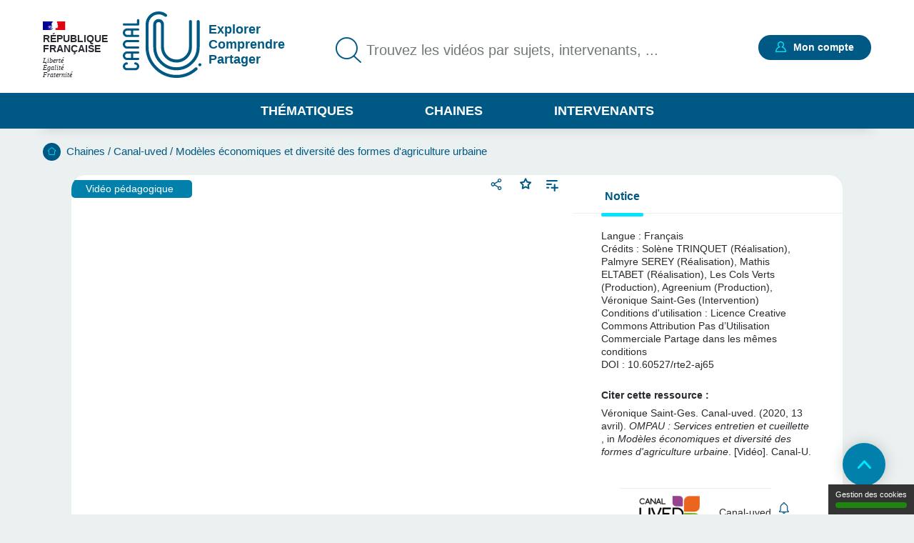

--- FILE ---
content_type: text/html; charset=UTF-8
request_url: https://www.canal-u.tv/chaines/canal-uved/modeles-economiques-et-diversite-des-formes-d-agriculture-urbaine/ompau-services
body_size: 24595
content:
<!DOCTYPE html>
<html lang="fr" dir="ltr" prefix="og: https://ogp.me/ns#">
<head>
  <meta charset="utf-8" />
<meta name="description" content="Cette partie se penche sur les OMPAU dont la création de valeur est la cueillette pour des particuliers ou restaurants." />
<meta name="abstract" content="Cette partie se penche sur les OMPAU dont la création de valeur est la cueillette pour des particuliers ou restaurants." />
<meta name="keywords" content="Écologie urbaine" />
<link rel="canonical" href="https://www.canal-u.tv/chaines/canal-uved/modeles-economiques-et-diversite-des-formes-d-agriculture-urbaine/ompau-services" />
<meta property="og:site_name" content="Canal-U" />
<meta property="og:type" content="video.other" />
<meta property="og:url" content="https://www.canal-u.tv/chaines/canal-uved/modeles-economiques-et-diversite-des-formes-d-agriculture-urbaine/ompau-services" />
<meta property="og:title" content="OMPAU : Services entretien et cueillette | Canal U" />
<meta property="og:description" content="Cette partie se penche sur les OMPAU dont la création de valeur est la cueillette pour des particuliers ou restaurants." />
<meta property="og:image" content="https://vod.canal-u.tv/videos/media/images/canal_uved/ompau.services.entretien.et.cueillette_57155/vignette.jpg" />
<meta property="og:video:release_date" content="2020-08-04" />
<meta property="og:video:duration" content="189" />
<meta name="twitter:title" content="OMPAU : Services entretien et cueillette | Canal U" />
<meta name="twitter:description" content="Cette partie se penche sur les OMPAU dont la création de valeur est la cueillette pour des particuliers ou restaurants." />
<meta name="twitter:url" content="https://www.canal-u.tv/chaines/canal-uved/modeles-economiques-et-diversite-des-formes-d-agriculture-urbaine/ompau-services" />
<meta name="twitter:image" content="https://vod.canal-u.tv/videos/media/images/canal_uved/ompau.services.entretien.et.cueillette_57155/vignette.jpg" />
<meta property="citation_authors" content="Véronique, Saint-Ges" />
<meta property="citation_language" content="fr" />
<meta property="citation_doi" content="10.60527/rte2-aj65" />
<meta property="citation_publisher" content="Canal-uved" />
<meta name="Generator" content="Drupal 10 (https://www.drupal.org)" />
<meta name="MobileOptimized" content="width" />
<meta name="HandheldFriendly" content="true" />
<meta name="viewport" content="width=device-width, initial-scale=1.0" />
<link rel="icon" href="/themes/custom/canalu/favicon.ico" type="image/vnd.microsoft.icon" />
<link rel="alternate" type="application/json+oembed" href="https://www.canal-u.tv/oembed?format=json&amp;url=https%3A//www.canal-u.tv/chaines/canal-uved/modeles-economiques-et-diversite-des-formes-d-agriculture-urbaine/ompau-services" />

    <title>OMPAU : Services entretien et cueillette | Canal U</title>
    <link rel="stylesheet" media="all" href="/sites/default/files/css/css_DPfAEKxLrlW88WqmChWqv0hzvXkeGwT4XH-lz71ET1c.css?delta=0&amp;language=fr&amp;theme=canalu&amp;include=[base64]" />
<link rel="stylesheet" media="all" href="/sites/default/files/css/css_G1UzGz3kZ_6XlHlXBMlzTCtG_V_h2Yph7XPXrmmyLKw.css?delta=1&amp;language=fr&amp;theme=canalu&amp;include=[base64]" />
<link rel="stylesheet" media="print" href="/sites/default/files/css/css_We9j58apX8_CvdWagC_KkF1YLAkWd8vVNGLdr8W8shQ.css?delta=2&amp;language=fr&amp;theme=canalu&amp;include=[base64]" />
<link rel="stylesheet" media="all" href="/sites/default/files/css/css_BuzXWEWjw0aiagQkl7nQYvXXQll-MZdjjK2OhhT9QRc.css?delta=3&amp;language=fr&amp;theme=canalu&amp;include=[base64]" />

              <script>
          var _mtm = window._mtm = window._mtm || [];
          _mtm.push({'mtm.startTime': (new Date().getTime()), 'event': 'mtm.Start'});
          var d=document, g=d.createElement('script'), s=d.getElementsByTagName('script')[0];
          g.async=true; g.src='https://analytics.canal-u.tv/js/container_hRPwTl0X.js'; s.parentNode.insertBefore(g,s);
        </script>
                  <!-- Matomo -->
      <script>
        var _paq = window._paq = window._paq || [];
                _paq.push(['setCustomDimension', customDimensionId = 1, customDimensionValue = 'Non connecté']);
        _paq.push(['setCustomDimension', customDimensionId = 2, customDimensionValue = 'Aucun']);
                _paq.push(['trackPageView']);
        _paq.push(['enableLinkTracking']);
      </script>
      <!-- End Matomo Code -->
            
        </head>
<body
   class="path-node page-node-type-page-media"
    >
<a href="#main-content" class="visually-hidden focusable skip-link">
  Aller au contenu principal
</a>

  <div class="dialog-off-canvas-main-canvas" data-off-canvas-main-canvas>
    <div class="layout-container">

  <header role="banner">
      <div class="region region-header">
    <div class="logo-header block block-canalu-common block-canalu-common-logo-republique-header-block" id="block-canalulogorepubliqueheader">
  
    
      <div><img class="canalu-logo" src="/modules/custom/canalu_common/img/logo-republique.svg" alt="" />
<span class="republique">République Française</span>
<span class="devise">Liberté</span>
<span class="devise">Égalité</span>
<span class="devise">Fraternité</span>
</div>

  </div>
<div id="block-marquedusite" class="block block-system block-system-branding-block">
  
    
        <a href="/" rel="home" class="site-logo">
      <img src="/themes/custom/canalu/logo-v2.svg" alt="Accueil" />
    </a>
          <div class="site-slogan">Explorer Comprendre Partager</div>
  </div>
<div class="views-exposed-form block block-canalu-search block-canalu-search-header" data-drupal-selector="views-exposed-form-global-search-page" id="block-rechercheglobaleheader">
  
    
      <form action="/recherche" method="get" id="views-exposed-form-global-search-page--header" accept-charset="UTF-8">
  <div class="js-form-item form-item js-form-type-search-api-autocomplete form-type-search-api-autocomplete js-form-item-search-api-fulltext form-item-search-api-fulltext">
      <label for="edit-search-api-fulltext">Trouvez les vidéos par sujets, intervenants, ...</label>
        <input data-drupal-selector="edit-search-api-fulltext" data-search-api-autocomplete-search="global_search" class="form-autocomplete form-text" data-autocomplete-path="/search_api_autocomplete/global_search?display=page&amp;&amp;filter=search_api_fulltext" type="text" id="edit-search-api-fulltext" name="search_api_fulltext" value="" size="30" maxlength="128" placeholder="Trouvez les vidéos par sujets, intervenants, ..." />

        </div>
<input style="display: none;" type="submit" name="op" class="button js-form-submit form-submit" />


</form>

  </div>
<div class="mon-compte block block-canalu-user block-canalu-user-mon-compte-block" id="block-canalumoncompte">
  
    
      <div><div class="text"></div>
<a href="/user/login" class="open-modal-connexion">Mon compte</a><div class="modal-connexion" id="modal-connexion" role="dialog" aria-labelledby="modal-connexion-title" aria-modal="true"><button class="modal-close-btn" type="button" aria-label="Fermer la fenêtre de connexion"></button>
<p class="modal-title" id="modal-connexion-title">Mon compte</p>
<div class="modal-title-variant">Vous devez être connecté</div>
<form class="user-login-form" data-drupal-selector="user-login-form" action="/chaines/canal-uved/modeles-economiques-et-diversite-des-formes-d-agriculture-urbaine/ompau-services" method="post" id="user-login-form" accept-charset="UTF-8">
  <div class="js-form-item form-item js-form-type-email form-type-email js-form-item-name form-item-name">
      <label for="edit-name" class="js-form-required form-required">E-mail</label>
        <input aria-describedby="name-error" data-drupal-selector="edit-name" type="email" id="edit-name" name="name" value="" size="60" maxlength="60" placeholder="E-mail" class="form-email required" required="required" aria-required="true" />

        </div>
<input autocomplete="off" data-drupal-selector="form-yi3tjxiictswxo2vdjfkmet4twaybdd-zymiivrfpk" type="hidden" name="form_build_id" value="form-yI3tJXiIcTsWXo2VDjfkmeT4TWaYbDD_-ZyMiIVRfPk" />
<input data-drupal-selector="edit-user-login-form" type="hidden" name="form_id" value="user_login_form" />
<div class="wrapper-password js-form-wrapper form-wrapper" data-drupal-selector="edit-pass" id="edit-pass"><div class="js-form-item form-item js-form-type-password form-type-password js-form-item-pass form-item-pass">
      <label for="edit-pass--2" class="js-form-required form-required">Mot de passe</label>
        <input autocomplete="current-password" data-drupal-selector="edit-pass" type="password" id="edit-pass--2" name="pass" size="60" maxlength="128" placeholder="Mot de passe" class="form-text required" required="required" aria-required="true" />

        </div>
<div class="js-form-item form-item js-form-type-checkbox form-type-checkbox js-form-item-show-pass form-item-show-pass">
        <input class="show-password form-checkbox" data-drupal-selector="edit-show-pass" type="checkbox" id="edit-show-pass" name="show-pass" value="1" />

        <label for="edit-show-pass" class="option">Voir le mot de passe.</label>
      </div>
<div class="pass-restrictions js-form-wrapper form-wrapper" data-drupal-selector="edit-pass-restrictions" id="edit-pass-restrictions"><p class="title" data-drupal-selector="edit-title">Constitution du mot de passe :</p>
<div class="item-list"><ul class="text" data-drupal-selector="edit-list"><li>8 caractères min.</li></ul></div></div>
</div>
<a href="/user/password" class="forgot-pwd">Mot de passe oublié ?</a><div data-drupal-selector="edit-actions" class="form-actions js-form-wrapper form-wrapper" id="edit-actions--4"><input data-drupal-selector="edit-submit" type="submit" id="edit-submit" name="op" value="Se connecter" class="button js-form-submit form-submit" />
</div>

</form>
<div class="modal-inscription"><p class="title">Pas encore inscrit ?</p>
<div class="item-list"><ul class="text"><li>Abonnez-vous à vos chaînes, disciplines et intervenants préférés</li><li>Créez, gérez et partagez vos playlists</li><li>Sauvegardez vos vidéos, podcasts, collections et dossiers favoris</li></ul></div><a href="/user/register" class="button">S'inscrire</a></div>
<a href="/contact?objet=demande_creation" class="creer-chaine">Créer une chaîne</a></div>
</div>

  </div>
<div id="block-canalumenuprincipal" class="block block-canalu-common block-canalu-common-menu-principal-block">
  
    
      <div class="menu-thematiques"><span tabindex="0" role="button" aria-controls="liste-thematiques" aria-haspopup="true" aria-expanded="false">Thématiques</span><div class="item-list"><ul class="liste-thematiques" aria-modal="true" role="modal"><li><a href="/thematiques/eco-gestion" class="item-thematique discipline-bleu" hreflang="fr">Economie et Gestion</a></li><li><a href="/thematiques/edd" class="item-thematique discipline-green" hreflang="fr">Environnement et développement durable</a></li><li><a href="/thematiques/lettres-arts-langues-civi" class="item-thematique discipline-pink" hreflang="fr">Lettres, arts, langues et civilisations</a></li><li><a href="/thematiques/sante-sport" class="item-thematique discipline-orange" hreflang="fr">Sciences de la santé et du sport</a></li><li><a href="/thematiques/sciences-fondamentales-appliquees" class="item-thematique discipline-red" hreflang="fr">Sciences fondamentales et appliquées</a></li><li><a href="/thematiques/shs-education-info" class="item-thematique discipline-purple" hreflang="fr">Sciences humaines, sociales, de l’éducation et de l’information</a></li><li><a href="/thematiques/sciences-juridiques-politiques" class="item-thematique discipline-olive" hreflang="fr">Sciences juridiques et politiques</a></li></ul></div></div>
<a href="/chaines" class="menu-chaines">Chaines</a><a href="/intervenants" class="menu-intervenants">Intervenants</a>
  </div>

  </div>

  </header>

  

    <div class="region region-breadcrumb">
    <div id="block-filsdariane" class="block block-system block-system-breadcrumb-block">
  
    
        <nav class="breadcrumb" role="navigation" aria-labelledby="system-breadcrumb">
    <div id="system-breadcrumb" class="visually-hidden">Fil d'Ariane</div>
    <ol>
          <li>
                  <a href="/">Accueil</a>
              </li>
          <li>
                  <a href="/chaines">Chaines</a>
              </li>
          <li>
                  <a href="/chaines/canal-uved">Canal-uved</a>
              </li>
          <li>
                  <a href="/chaines/canal-uved/modeles-economiques-et-diversite-des-formes-d-agriculture-urbaine">Modèles économiques et diversité des formes d&#039;agriculture urbaine</a>
              </li>
        </ol>
  </nav>

  </div>

  </div>


    <div class="region region-highlighted">
    <div data-drupal-messages-fallback class="hidden"></div>

  </div>


  <main role="main">
    <a id="main-content" tabindex="-1"></a>
    
    <div class="layout-content">
                <div class="region region-content">
    <div id="block-contenudelapageprincipale" class="block block-system block-system-main-block">
  
    
      
<article class="node node--type-page-media node--view-mode-full">
      <div class="node__content">
      
<div  class="field-group-main-content wrapper-content page-media">
    
<div  class="field-group-content-left">
    <article class="media media--type-video media--view-mode-player">
  
      

<div class="player" id="video-72287-wrapper">
  <div class="player-container">
    <video
      id="video-72287"
      data-setup="{}"
      width="768"
      height="432"
      class="video-js vjs-default-skin vjs-big-play-centered"
      preload="metadata"
            controls
      poster="https://vod.canal-u.tv/videos/media/images/canal_uved/ompau.services.entretien.et.cueillette_57155/vignette.jpg"
              data-matomo-title="OMPAU : Services entretien et cueillette"
          >
              <source src="https://vod.canal-u.tv/hls/canal_uved/ompau.services.entretien.et.cueillette_57155/5.5.d.vente.agroequipement.et.services.mp4/master.m3u8"
                type="application/x-mpegURL" label="480p"
                res="480" />
              <source src="https://vod.canal-u.tv/hls/canal_uved/,ompau.services.entretien.et.cueillette_57155/5.5.d.vente.agroequipement.et.services.mp4,.urlset/master.m3u8"
                type="application/x-mpegURL" label="auto"
                res="0" selected="true"/>
      
          </video>
    <div class="player-ready-overlay"></div>
  </div>

      <div class="player-links">
                                <div class="share-wrapper">
                    <button class="share-button-modal" title="Partager">Partager</button>
          <div class="modal-share-links" role="dialog"><div class="modal-content"><button type="button" class="close-modal">Fermer</button>
<div class="wrapper-share-links"><div class="modal-title">Partager</div>
<div class="item-list"><ul class="share-buttons"><li><a href="https://twitter.com/intent/tweet?text=OMPAU%20%3A%20Services%20entretien%20et%20cueillette&amp;url=https%3A//www.canal-u.tv/chaines/canal-uved/modeles-economiques-et-diversite-des-formes-d-agriculture-urbaine/ompau-services" class="share-twitter share-button" title="Twitter" data-target="twitter-share-dialog" rel="nofollow">Twitter</a></li><li><a href="https://www.facebook.com/sharer/sharer.php?u=https%3A//www.canal-u.tv/chaines/canal-uved/modeles-economiques-et-diversite-des-formes-d-agriculture-urbaine/ompau-services" class="share-facebook share-button" rel="nofollow" data-target="facebook-share-dialog" title="Facebook">Facebook</a></li><li><a href="https://www.linkedin.com/sharing/share-offsite/?url=https%3A//www.canal-u.tv/chaines/canal-uved/modeles-economiques-et-diversite-des-formes-d-agriculture-urbaine/ompau-services" class="share-linkedin share-button" title="LinkedIn" data-target="linkedin-share-dialog" rel="nofollow">LinkedIn</a></li><li><a href="" class="share-embed share-button" title="Intégrer" data-target="embed-share-dialog" rel="nofollow">Intégrer</a></li></ul></div><div class="wrapper-copy"><span>https://www.canal-u.tv/chaines/canal-uved/modeles-economiques-et-diversite-des-formes-d-agriculture-urbaine/ompau-services</span>
<a href="" class="share-copy share-button" title="Copier le lien" data-target="copy-share-dialog" rel="nofollow"><span data-tooltip-off="Copier le lien" data-tooltip-on="Copié !"></span>
Copier</a></div>
<div class="wrapper-embed"><div class="js-form-item form-item js-form-type-checkbox form-type-checkbox js-form-item- form-item-">
        <input type="checkbox" value="1" class="form-checkbox" />

        <label class="option">Démarrer à :</label>
      </div>
<div class="js-form-item form-item js-form-type-time form-type-time js-form-item- form-item- form-no-label">
        <input step="1" type="time" class="form-time form-text" value="00:00:00" />

        </div>
</div>
</div>
</div>
</div>

        </div>
                    <div class="wrapper-favoris">
          <div class="favoris"><a href="/user/login?destination=/chaines/canal-uved/modeles-economiques-et-diversite-des-formes-d-agriculture-urbaine/ompau-services" class="open-modal-connexion open-modal-bis" role="button">Favoris</a></div>

        </div>
            <a href="/user/login?destination=/chaines/canal-uved/modeles-economiques-et-diversite-des-formes-d-agriculture-urbaine/ompau-services" class="link add-playlist open-modal-connexion open-modal-bis" title="Ajouter à une playlist">Ajouter à une playlist</a>
    </div>
  </div>

  </article>

            <div class="field field--name-field-type-production field--type-entity-reference field--label-hidden field__item">Vidéo pédagogique</div>
      
  </div>
<div  class="field-group-content-right">
    <details class="field-group vertical-tabs__pane js-form-wrapper form-wrapper" id="tab-notice" open="open">    <summary role="button" aria-controls="tab-notice" aria-expanded="true">Notice</summary><div class="details-wrapper">
    <div class="wrapper-notice"><article class="media media--type-video media--view-mode-notice">
  
      <div class="wrapper-langues"><div class="field__label">Langue :</div>
<div class="wrapper-langue">Français</div>
</div>
<div class="field field-credtis field--label-inline clearfix"><div class="field__label">Crédits</div>
<div class="field__item">Solène TRINQUET (Réalisation), Palmyre SEREY (Réalisation), Mathis ELTABET (Réalisation), Les Cols Verts (Production), Agreenium (Production), Véronique Saint-Ges (Intervention)</div>
</div>
<div class="field field-condition-utilisation field--label-inline clearfix"><div class="field__label">Conditions d'utilisation</div>
<div class="field__item">Licence Creative Commons	
Attribution
Pas d’Utilisation Commerciale
Partage dans les mêmes conditions</div>
</div>
<div class="id-doi-datacite"><span class="field__label">DOI :</span>
<span class="field__items">10.60527/rte2-aj65</span>
</div>
<div class="field field-citation-ressource clearfix"><div class="field__label">Citer cette ressource :</div>
<div class="field__item">Véronique Saint-Ges. Canal-uved. (2020, 13 avril). <em>OMPAU : Services entretien et cueillette</em> , in <em>Modèles économiques et diversité des formes d'agriculture urbaine</em>. [Vidéo]. Canal-U. <a href="https://doi.org/10.60527/rte2-aj65">https://doi.org/10.60527/rte2-aj65</a>. (Consultée le 18 janvier 2026)</div>
</div>

  </article>
</div>
</div>
</details>
<div class="vertical-tabs__panes__footer"><div class="channel-logo-wrapper"><a href="/chaines/canal-uved" target="_blank">
<article class="node node--type-chaine node--view-mode-notice">
      <div class="node__content">
      
            <div class="field field--name-field-media-image field--type-image field--label-hidden field__item">  <img loading="lazy" src="/sites/default/files/styles/logo_chaine_contenu/public/medias/images/chaine/2023/02/Logo_Canal-UVED_2023.png?itok=nuCPq-uu" width="140" height="75" alt="Logo_Canal-UVED" class="image-style-logo-chaine-contenu" />


</div>
      
    </div>
    </article>
<span class="titre-chaine">Canal-uved</span>
</a></div>
<div class="wrapper-abonnement-contact"><div class="abonnement"><a href="/user/login?destination=/chaines/canal-uved/modeles-economiques-et-diversite-des-formes-d-agriculture-urbaine/ompau-services" class="open-modal-connexion open-modal-bis" title="S&#039;abonner">S'abonner</a></div>
</div>
<a href="/contact/435/81221" class="use-ajax contact" data-dialog-type="modal">Contacter</a></div>

  </div>
  </div>
<div  class="field-group body">
    
<div  class="field-group body__header">
    <h1 class="title">OMPAU : Services entretien et cueillette</h1>
<div class="wrapper-realisation"><span><span class="info-label">Réalisation</span> : 13 avril 2020</span>
<span class="separator">- </span><span><span class="info-label">Mise en ligne</span> : 3 août 2020</span>
</div>
<div class="wrapper-qualites"><div class="item-list"><ul><li aria-label="Documentation associée : Standard"><span class="document active">document 1</span>
<span class="document">document 2</span>
<span class="document">document 3</span>
</li><li aria-label="Niveau de difficulté * : Tout public"><span class="niveau active">niveau 1</span>
<span class="niveau">niveau 2</span>
<span class="niveau">niveau 3</span>
</li></ul></div></div>

  </div>
<div  class="field-group body__content">
    
<div  class="column column_1 body__content_col1">
    <details class="vertical-tabs__pane js-form-wrapper form-wrapper" id="tab-descriptif" open="open">    <summary role="button" aria-controls="tab-descriptif" aria-expanded="true">Descriptif</summary><div class="details-wrapper">
    
            <div class="clearfix text-formatted field field--name-field-description field--type-text-long field--label-hidden field__item"><p>Cette partie se penche surles OMPAU dont la création de valeur est la cueillette pour des particuliers ourestaurants.</p>
</div>
      </div>
</details>
<details class="vertical-tabs__pane js-form-wrapper form-wrapper" id="tab-intervenants" open="open">    <summary role="button" aria-controls="tab-intervenants" aria-expanded="true">Intervention / Responsable scientifique</summary><div class="details-wrapper">
    
<article class="node node--type-intervenant node--view-mode-teaser-mini">
      <div class="node__content">
      
<div  class="wrapper-intervenant">
    <a href="/intervenants/saint-ges-veronique-111468841" class="field-group-link wrapper-link-media" hreflang="fr">
<div  class="wrapper-right">
    
<div  class="wrapper-identity">
    
            <div class="field field--name-field-nom field--type-string field--label-hidden field__item">Saint-Ges</div>
      
            <div class="field field--name-field-prenom field--type-string field--label-hidden field__item">Véronique</div>
      
  </div>
  </div></a>
  </div>
    </div>
    </article>
</div>
</details>

  </div>
<div  class="column column_2 body__content_col2">
    <details class="vertical-tabs__pane js-form-wrapper form-wrapper" id="tab-themes" open="open">    <summary role="button" aria-controls="tab-themes" aria-expanded="true">Thème</summary><div class="details-wrapper">
    <div class="wrapper-disciplines"><div class="wrapper-discipline">Discipline :<div class="item-list"><ul><li><a href="/thematiques/edd/agro-alimentaire">Agro-alimentaire</a></li></ul></div></div>
</div>
<div class="wrapper-mots-clefs"><div class="item-list"><ul><li><a href="/mots-cles/ecologie-urbaine-028706064" class="mot-cle" hreflang="fr">Écologie urbaine</a></li><li><a href="/recherche?search_api_fulltext=jardin">Jardin</a></li><li><a href="/recherche?search_api_fulltext=agriculture%20urbaine">Agriculture urbaine</a></li><li><a href="/recherche?search_api_fulltext=business%20model">Business model</a></li><li><a href="/recherche?search_api_fulltext=cueillette">Cueillette</a></li></ul></div></div>
</div>
</details>

  </div>
  </div>
  </div><div id="conference" class="wrapper-anchors"><div class="item-list"><ul class="links"><li><a href="/chaines/canal-uved/modeles-economiques-et-diversite-des-formes-d-agriculture-urbaine/ompau-services#conference">Dans la même collection</a></li><li><a href="/chaines/canal-uved/modeles-economiques-et-diversite-des-formes-d-agriculture-urbaine/ompau-services#intervenants">Avec les mêmes intervenants et intervenantes</a></li><li><a href="/chaines/canal-uved/modeles-economiques-et-diversite-des-formes-d-agriculture-urbaine/ompau-services#themes">Sur le même thème</a></li></ul></div></div>
<div id="conference" class="wrapper-conferences"><h2>Dans la même collection</h2>
<div class="item-list"><ul class="conferences"><li>
<article class="node node--type-page-media node--view-mode-teaser">
      <div class="node__content">
      
<div  class="wrapper-top">
    <a href="/chaines/canal-uved/modeles-economiques-et-diversite-des-formes-d-agriculture-urbaine/portrait-de-0" class="field-group-link" hreflang="fr"><div class="wrapper-image-principale"><article class="media media--type-video media--view-mode-video-podcast-collection">
  
      <div class="wrapper-visuel"><img src="https://vod.canal-u.tv/videos/media/images/canal_uved/portrait.de.bergers.urbains.vente.services._57185/vignette.jpg" alt="Portrait de Bergers Urbains (Vente services)"></div>

  </article>
</div>
</a>
            <div class="field field--name-field-type-production field--type-entity-reference field--label-hidden field__item">Entretien</div>
      <div class="wrapper-time video">00:06:01</div>

<div  class="wrapper-favoris">
    <div class="favoris"><a href="/user/login?destination=/chaines/canal-uved/modeles-economiques-et-diversite-des-formes-d-agriculture-urbaine/ompau-services" class="open-modal-connexion open-modal-bis" role="button">Favoris</a></div>

  </div>
  </div>
<div  class="wrapper-content">
    <h3><a href="/chaines/canal-uved/modeles-economiques-et-diversite-des-formes-d-agriculture-urbaine/portrait-de-0" hreflang="fr">Portrait de Bergers Urbains (Vente services)</a></h3>
      <div class="field field--name-field-intervenants field--type-entity-reference field--label-hidden field__items">
              <div class="field__item">
<article class="node node--type-intervenant node--view-mode-default">
      <div class="node__content">
      
            <div class="field field--name-field-nom field--type-string field--label-hidden field__item">Leterrier</div>
      
            <div class="field field--name-field-prenom field--type-string field--label-hidden field__item">Guillaume</div>
      
    </div>
    </article>
</div>
              <div class="field__item">
<article class="node node--type-intervenant node--view-mode-default">
      <div class="node__content">
      
            <div class="field field--name-field-nom field--type-string field--label-hidden field__item">Dubreuilh</div>
      
            <div class="field field--name-field-prenom field--type-string field--label-hidden field__item">Julie-Lou</div>
      
    </div>
    </article>
</div>
          </div>
  
            <div class="field field--name-field-chapeau field--type-string-long field--label-hidden field__item"><p>Présentation de l'activité des Bergers Urbains. </p>
</div>
      <div class="wrapper-disciplines"></div>
<div class="wrapper-mots-clefs"><div class="item-list"><ul><li><a href="/mots-cles/ecologie-urbaine-028706064" class="mot-cle" hreflang="fr">Écologie urbaine</a></li><li><a href="/mots-cles/paysannerie-027265943" class="mot-cle" hreflang="fr">Paysannerie</a></li><li><a href="/mots-cles/bergers-027229300" class="mot-cle" hreflang="fr">Bergers</a></li><li><a href="/recherche?search_api_fulltext=Elevage%20des%20animaux">Elevage des animaux</a></li><li><a href="/recherche?search_api_fulltext=agriculture%20urbaine">Agriculture urbaine</a></li></ul></div></div>

  </div>
<div  class="wrapper-footer">
    
            <div class="field field--name-field-date-publication field--type-datetime field--label-hidden field__item"><time datetime="2020-08-06T10:00:00Z" class="datetime">06.08.2020</time>
</div>
      <div class="wrapper-qualites"><div class="item-list"><ul><li aria-label="Documentation associée : Standard"><span class="document active">document 1</span>
<span class="document">document 2</span>
<span class="document">document 3</span>
</li><li aria-label="Niveau de difficulté * : Tout public"><span class="niveau active">niveau 1</span>
<span class="niveau">niveau 2</span>
<span class="niveau">niveau 3</span>
</li></ul></div></div>

  </div>
    </div>
    </article>
</li><li>
<article class="node node--type-page-media node--view-mode-teaser">
      <div class="node__content">
      
<div  class="wrapper-top">
    <a href="/chaines/canal-uved/modeles-economiques-et-diversite-des-formes-d-agriculture-urbaine/conclusion-sur" class="field-group-link" hreflang="fr"><div class="wrapper-image-principale"><article class="media media--type-video media--view-mode-video-podcast-collection">
  
      <div class="wrapper-visuel"><img src="https://vod.canal-u.tv/videos/media/images/canal_uved/conclusion.sur.les.mod.les.economiques.en.agriculture.urbaine_57169/vignette.jpg" alt="Conclusion sur les modèles économiques en Agriculture Urbaine"></div>

  </article>
</div>
</a>
            <div class="field field--name-field-type-production field--type-entity-reference field--label-hidden field__item">Vidéo pédagogique</div>
      <div class="wrapper-time video">00:03:57</div>

<div  class="wrapper-favoris">
    <div class="favoris"><a href="/user/login?destination=/chaines/canal-uved/modeles-economiques-et-diversite-des-formes-d-agriculture-urbaine/ompau-services" class="open-modal-connexion open-modal-bis" role="button">Favoris</a></div>

  </div>
  </div>
<div  class="wrapper-content">
    <h3><a href="/chaines/canal-uved/modeles-economiques-et-diversite-des-formes-d-agriculture-urbaine/conclusion-sur" hreflang="fr">Conclusion sur les modèles économiques en Agriculture Urbaine</a></h3>
      <div class="field field--name-field-intervenants field--type-entity-reference field--label-hidden field__items">
              <div class="field__item">
<article class="node node--type-intervenant node--view-mode-default">
      <div class="node__content">
      
            <div class="field field--name-field-nom field--type-string field--label-hidden field__item">Saint-Ges</div>
      
            <div class="field field--name-field-prenom field--type-string field--label-hidden field__item">Véronique</div>
      
    </div>
    </article>
</div>
          </div>
  
            <div class="field field--name-field-chapeau field--type-string-long field--label-hidden field__item"><p>Conclusion sur les  différents choix de modèles économiques que votre structure d'Agriculture Urbaine peut choisir. </p>
</div>
      <div class="wrapper-disciplines"></div>
<div class="wrapper-mots-clefs"><div class="item-list"><ul><li><a href="/mots-cles/diagnostic-027803805" class="mot-cle" hreflang="fr">Diagnostic</a></li><li><a href="/recherche?search_api_fulltext=Cr%C3%A9ation%20d%27entreprises">Création d&#039;entreprises</a></li><li><a href="/recherche?search_api_fulltext=lien%20social">Lien social</a></li><li><a href="/recherche?search_api_fulltext=agriculture%20urbaine">Agriculture urbaine</a></li><li><a href="/recherche?search_api_fulltext=business%20model">Business model</a></li></ul></div></div>

  </div>
<div  class="wrapper-footer">
    
            <div class="field field--name-field-date-publication field--type-datetime field--label-hidden field__item"><time datetime="2020-08-04T22:00:00Z" class="datetime">05.08.2020</time>
</div>
      <div class="wrapper-qualites"><div class="item-list"><ul><li aria-label="Documentation associée : Standard"><span class="document active">document 1</span>
<span class="document">document 2</span>
<span class="document">document 3</span>
</li><li aria-label="Niveau de difficulté * : Tout public"><span class="niveau active">niveau 1</span>
<span class="niveau">niveau 2</span>
<span class="niveau">niveau 3</span>
</li></ul></div></div>

  </div>
    </div>
    </article>
</li><li>
<article class="node node--type-page-media node--view-mode-teaser">
      <div class="node__content">
      
<div  class="wrapper-top">
    <a href="/chaines/canal-uved/modeles-economiques-et-diversite-des-formes-d-agriculture-urbaine/vente-1" class="field-group-link" hreflang="fr"><div class="wrapper-image-principale"><article class="media media--type-video media--view-mode-video-podcast-collection">
  
      <div class="wrapper-visuel"><img src="https://vod.canal-u.tv/videos/media/images/canal_uved/vente.production.alimentaire.et.services_57171/vignette.jpg" alt="Vente, production alimentaire et services"></div>

  </article>
</div>
</a>
            <div class="field field--name-field-type-production field--type-entity-reference field--label-hidden field__item">Vidéo pédagogique</div>
      <div class="wrapper-time video">00:06:57</div>

<div  class="wrapper-favoris">
    <div class="favoris"><a href="/user/login?destination=/chaines/canal-uved/modeles-economiques-et-diversite-des-formes-d-agriculture-urbaine/ompau-services" class="open-modal-connexion open-modal-bis" role="button">Favoris</a></div>

  </div>
  </div>
<div  class="wrapper-content">
    <h3><a href="/chaines/canal-uved/modeles-economiques-et-diversite-des-formes-d-agriculture-urbaine/vente-1" hreflang="fr">Vente, production alimentaire et services</a></h3>
      <div class="field field--name-field-intervenants field--type-entity-reference field--label-hidden field__items">
              <div class="field__item">
<article class="node node--type-intervenant node--view-mode-default">
      <div class="node__content">
      
            <div class="field field--name-field-nom field--type-string field--label-hidden field__item">Saint-Ges</div>
      
            <div class="field field--name-field-prenom field--type-string field--label-hidden field__item">Véronique</div>
      
    </div>
    </article>
</div>
          </div>
  
            <div class="field field--name-field-chapeau field--type-string-long field--label-hidden field__item"><p>Cette partie analyse les business model des OMPAU basées sur la vente,  la production alimentaire et les services. </p>
</div>
      <div class="wrapper-disciplines"></div>
<div class="wrapper-mots-clefs"><div class="item-list"><ul><li><a href="/mots-cles/competence-050774220" class="mot-cle" hreflang="fr">Compétence</a></li><li><a href="/mots-cles/revenu-02779380x" class="mot-cle" hreflang="fr">Revenu</a></li><li><a href="/mots-cles/vente-027482073" class="mot-cle" hreflang="fr">Vente</a></li><li><a href="/recherche?search_api_fulltext=Cr%C3%A9ation%20d%27entreprises">Création d&#039;entreprises</a></li><li><a href="/recherche?search_api_fulltext=%C3%A9cosyst%C3%A8me">écosystème</a></li></ul></div></div>

  </div>
<div  class="wrapper-footer">
    
            <div class="field field--name-field-date-publication field--type-datetime field--label-hidden field__item"><time datetime="2020-08-04T22:00:00Z" class="datetime">05.08.2020</time>
</div>
      <div class="wrapper-qualites"><div class="item-list"><ul><li aria-label="Documentation associée : Standard"><span class="document active">document 1</span>
<span class="document">document 2</span>
<span class="document">document 3</span>
</li><li aria-label="Niveau de difficulté * : Tout public"><span class="niveau active">niveau 1</span>
<span class="niveau">niveau 2</span>
<span class="niveau">niveau 3</span>
</li></ul></div></div>

  </div>
    </div>
    </article>
</li><li>
<article class="node node--type-page-media node--view-mode-teaser">
      <div class="node__content">
      
<div  class="wrapper-top">
    <a href="/chaines/canal-uved/modeles-economiques-et-diversite-des-formes-d-agriculture-urbaine/le-modele-du" class="field-group-link" hreflang="fr"><div class="wrapper-image-principale"><article class="media media--type-video media--view-mode-video-podcast-collection">
  
      <div class="wrapper-visuel"><img src="https://vod.canal-u.tv/videos/media/images/canal_uved/le.mod.le.du.canvas_57167/vignette.jpg" alt="le modèle du CANVAS"></div>

  </article>
</div>
</a>
            <div class="field field--name-field-type-production field--type-entity-reference field--label-hidden field__item">Vidéo pédagogique</div>
      <div class="wrapper-time video">00:04:45</div>

<div  class="wrapper-favoris">
    <div class="favoris"><a href="/user/login?destination=/chaines/canal-uved/modeles-economiques-et-diversite-des-formes-d-agriculture-urbaine/ompau-services" class="open-modal-connexion open-modal-bis" role="button">Favoris</a></div>

  </div>
  </div>
<div  class="wrapper-content">
    <h3><a href="/chaines/canal-uved/modeles-economiques-et-diversite-des-formes-d-agriculture-urbaine/le-modele-du" hreflang="fr">le modèle du CANVAS</a></h3>
      <div class="field field--name-field-intervenants field--type-entity-reference field--label-hidden field__items">
              <div class="field__item">
<article class="node node--type-intervenant node--view-mode-default">
      <div class="node__content">
      
            <div class="field field--name-field-nom field--type-string field--label-hidden field__item">Saint-Ges</div>
      
            <div class="field field--name-field-prenom field--type-string field--label-hidden field__item">Véronique</div>
      
    </div>
    </article>
</div>
          </div>
  
            <div class="field field--name-field-chapeau field--type-string-long field--label-hidden field__item"><p>Le CANVAS est un outil permettant une bonne organisation de son business  model. </p>
</div>
      <div class="wrapper-disciplines"></div>
<div class="wrapper-mots-clefs"><div class="item-list"><ul><li><a href="/mots-cles/cout-027740714" class="mot-cle" hreflang="fr">Coût</a></li><li><a href="/mots-cles/revenu-02779380x" class="mot-cle" hreflang="fr">Revenu</a></li><li><a href="/recherche?search_api_fulltext=Cr%C3%A9ation%20d%27entreprises">Création d&#039;entreprises</a></li><li><a href="/recherche?search_api_fulltext=%C3%A9cosyst%C3%A8me">écosystème</a></li><li><a href="/recherche?search_api_fulltext=distribution">Distribution</a></li></ul></div></div>

  </div>
<div  class="wrapper-footer">
    
            <div class="field field--name-field-date-publication field--type-datetime field--label-hidden field__item"><time datetime="2020-08-04T22:00:00Z" class="datetime">05.08.2020</time>
</div>
      <div class="wrapper-qualites"><div class="item-list"><ul><li aria-label="Documentation associée : Standard"><span class="document active">document 1</span>
<span class="document">document 2</span>
<span class="document">document 3</span>
</li><li aria-label="Niveau de difficulté * : Tout public"><span class="niveau active">niveau 1</span>
<span class="niveau">niveau 2</span>
<span class="niveau">niveau 3</span>
</li></ul></div></div>

  </div>
    </div>
    </article>
</li><li>
<article class="node node--type-page-media node--view-mode-teaser">
      <div class="node__content">
      
<div  class="wrapper-top">
    <a href="/chaines/canal-uved/modeles-economiques-et-diversite-des-formes-d-agriculture-urbaine/vente" class="field-group-link" hreflang="fr"><div class="wrapper-image-principale"><article class="media media--type-video media--view-mode-video-podcast-collection">
  
      <div class="wrapper-visuel"><img src="https://vod.canal-u.tv/videos/media/images/canal_uved/vente.agroequipement.et.services_57151/vignette.jpg" alt="Vente, agroéquipement et services"></div>

  </article>
</div>
</a>
            <div class="field field--name-field-type-production field--type-entity-reference field--label-hidden field__item">Vidéo pédagogique</div>
      <div class="wrapper-time video">00:03:08</div>

<div  class="wrapper-favoris">
    <div class="favoris"><a href="/user/login?destination=/chaines/canal-uved/modeles-economiques-et-diversite-des-formes-d-agriculture-urbaine/ompau-services" class="open-modal-connexion open-modal-bis" role="button">Favoris</a></div>

  </div>
  </div>
<div  class="wrapper-content">
    <h3><a href="/chaines/canal-uved/modeles-economiques-et-diversite-des-formes-d-agriculture-urbaine/vente" hreflang="fr">Vente, agroéquipement et services</a></h3>
      <div class="field field--name-field-intervenants field--type-entity-reference field--label-hidden field__items">
              <div class="field__item">
<article class="node node--type-intervenant node--view-mode-default">
      <div class="node__content">
      
            <div class="field field--name-field-nom field--type-string field--label-hidden field__item">Saint-Ges</div>
      
            <div class="field field--name-field-prenom field--type-string field--label-hidden field__item">Véronique</div>
      
    </div>
    </article>
</div>
          </div>
  
            <div class="field field--name-field-chapeau field--type-string-long field--label-hidden field__item"><p>Cette partie se penche sur le business model des OMPAU spécialisées dans  la vente d'agroéquipements et de services. </p>
</div>
      <div class="wrapper-disciplines"></div>
<div class="wrapper-mots-clefs"><div class="item-list"><ul><li><a href="/mots-cles/vente-027482073" class="mot-cle" hreflang="fr">Vente</a></li><li><a href="/recherche?search_api_fulltext=Outils%2C%20mat%C3%A9riel%2C%20%C3%A9quipement%20agricole">Outils, matériel, équipement agricole</a></li><li><a href="/recherche?search_api_fulltext=agriculture%20urbaine">Agriculture urbaine</a></li><li><a href="/recherche?search_api_fulltext=agro%C3%A9quipements">Agroéquipements</a></li><li><a href="/recherche?search_api_fulltext=business%20model%20canvas">Business model canvas</a></li></ul></div></div>

  </div>
<div  class="wrapper-footer">
    
            <div class="field field--name-field-date-publication field--type-datetime field--label-hidden field__item"><time datetime="2020-08-04T10:00:00Z" class="datetime">04.08.2020</time>
</div>
      <div class="wrapper-qualites"><div class="item-list"><ul><li aria-label="Documentation associée : Standard"><span class="document active">document 1</span>
<span class="document">document 2</span>
<span class="document">document 3</span>
</li><li aria-label="Niveau de difficulté * : Tout public"><span class="niveau active">niveau 1</span>
<span class="niveau">niveau 2</span>
<span class="niveau">niveau 3</span>
</li></ul></div></div>

  </div>
    </div>
    </article>
</li><li>
<article class="node node--type-page-media node--view-mode-teaser">
      <div class="node__content">
      
<div  class="wrapper-top">
    <a href="/chaines/canal-uved/modeles-economiques-et-diversite-des-formes-d-agriculture-urbaine/l" class="field-group-link" hreflang="fr"><div class="wrapper-image-principale"><article class="media media--type-video media--view-mode-video-podcast-collection">
  
      <div class="wrapper-visuel"><img src="https://vod.canal-u.tv/videos/media/images/canal_uved/l.environnement.organisationnel.des.ompau_57159/vignette.jpg" alt="L&#039;environnement organisationnel des OMPAU"></div>

  </article>
</div>
</a>
            <div class="field field--name-field-type-production field--type-entity-reference field--label-hidden field__item">Vidéo pédagogique</div>
      <div class="wrapper-time video">00:05:35</div>

<div  class="wrapper-favoris">
    <div class="favoris"><a href="/user/login?destination=/chaines/canal-uved/modeles-economiques-et-diversite-des-formes-d-agriculture-urbaine/ompau-services" class="open-modal-connexion open-modal-bis" role="button">Favoris</a></div>

  </div>
  </div>
<div  class="wrapper-content">
    <h3><a href="/chaines/canal-uved/modeles-economiques-et-diversite-des-formes-d-agriculture-urbaine/l" hreflang="fr">L&#039;environnement organisationnel des OMPAU</a></h3>
      <div class="field field--name-field-intervenants field--type-entity-reference field--label-hidden field__items">
              <div class="field__item">
<article class="node node--type-intervenant node--view-mode-default">
      <div class="node__content">
      
            <div class="field field--name-field-nom field--type-string field--label-hidden field__item">Saint-Ges</div>
      
            <div class="field field--name-field-prenom field--type-string field--label-hidden field__item">Véronique</div>
      
    </div>
    </article>
</div>
          </div>
  
            <div class="field field--name-field-chapeau field--type-string-long field--label-hidden field__item"><p>Le business model se base sur une analyse et une connaissance de son  environnement afin que ce dernier soit le plus cohérent possible. </p>
</div>
      <div class="wrapper-disciplines"></div>
<div class="wrapper-mots-clefs"><div class="item-list"><ul><li><a href="/mots-cles/confiance-033845344" class="mot-cle" hreflang="fr">Confiance</a></li><li><a href="/recherche?search_api_fulltext=%C3%89conomie%20de%20la%20production.%20Micro%C3%A9conomie">Économie de la production. Microéconomie</a></li><li><a href="/recherche?search_api_fulltext=%C3%A9cosyst%C3%A8me">écosystème</a></li><li><a href="/recherche?search_api_fulltext=fournisseur">Fournisseur</a></li><li><a href="/recherche?search_api_fulltext=nouvelles%20technologies">Nouvelles technologies</a></li></ul></div></div>

  </div>
<div  class="wrapper-footer">
    
            <div class="field field--name-field-date-publication field--type-datetime field--label-hidden field__item"><time datetime="2020-08-04T10:00:00Z" class="datetime">04.08.2020</time>
</div>
      <div class="wrapper-qualites"><div class="item-list"><ul><li aria-label="Documentation associée : Standard"><span class="document active">document 1</span>
<span class="document">document 2</span>
<span class="document">document 3</span>
</li><li aria-label="Niveau de difficulté * : Tout public"><span class="niveau active">niveau 1</span>
<span class="niveau">niveau 2</span>
<span class="niveau">niveau 3</span>
</li></ul></div></div>

  </div>
    </div>
    </article>
</li><li>
<article class="node node--type-page-media node--view-mode-teaser">
      <div class="node__content">
      
<div  class="wrapper-top">
    <a href="/chaines/canal-uved/modeles-economiques-et-diversite-des-formes-d-agriculture-urbaine/exemple-de-0" class="field-group-link" hreflang="fr"><div class="wrapper-image-principale"><article class="media media--type-video media--view-mode-video-podcast-collection">
  
      <div class="wrapper-visuel"><img src="https://vod.canal-u.tv/videos/media/images/canal_uved/exemple.de.business.model.nutreets_57149/vignette.jpg" alt="Exemple de Business Model : Nutreets"></div>

  </article>
</div>
</a>
            <div class="field field--name-field-type-production field--type-entity-reference field--label-hidden field__item">Documentaire</div>
      <div class="wrapper-time video">00:02:01</div>

<div  class="wrapper-favoris">
    <div class="favoris"><a href="/user/login?destination=/chaines/canal-uved/modeles-economiques-et-diversite-des-formes-d-agriculture-urbaine/ompau-services" class="open-modal-connexion open-modal-bis" role="button">Favoris</a></div>

  </div>
  </div>
<div  class="wrapper-content">
    <h3><a href="/chaines/canal-uved/modeles-economiques-et-diversite-des-formes-d-agriculture-urbaine/exemple-de-0" hreflang="fr">Exemple de Business Model : Nutreets</a></h3>
            <div class="field field--name-field-chapeau field--type-string-long field--label-hidden field__item"><p>Présentation de l'activité de Nutreets : production de fruits, légumes et poissons bio en serres aquaponiques. </p>
</div>
      <div class="wrapper-disciplines"></div>
<div class="wrapper-mots-clefs"><div class="item-list"><ul><li><a href="/mots-cles/plantes-027247279" class="mot-cle" hreflang="fr">Plantes</a></li><li><a href="/mots-cles/poissons-027247651" class="mot-cle" hreflang="fr">Poissons</a></li><li><a href="/recherche?search_api_fulltext=Agriculture%20et%20techniques%20connexes">Agriculture et techniques connexes</a></li><li><a href="/recherche?search_api_fulltext=agriculture%20urbaine">Agriculture urbaine</a></li><li><a href="/recherche?search_api_fulltext=business%20model">Business model</a></li></ul></div></div>

  </div>
<div  class="wrapper-footer">
    
            <div class="field field--name-field-date-publication field--type-datetime field--label-hidden field__item"><time datetime="2020-08-04T10:00:00Z" class="datetime">04.08.2020</time>
</div>
      <div class="wrapper-qualites"><div class="item-list"><ul><li aria-label="Documentation associée : Standard"><span class="document active">document 1</span>
<span class="document">document 2</span>
<span class="document">document 3</span>
</li><li aria-label="Niveau de difficulté * : Tout public"><span class="niveau active">niveau 1</span>
<span class="niveau">niveau 2</span>
<span class="niveau">niveau 3</span>
</li></ul></div></div>

  </div>
    </div>
    </article>
</li><li>
<article class="node node--type-page-media node--view-mode-teaser">
      <div class="node__content">
      
<div  class="wrapper-top">
    <a href="/chaines/canal-uved/modeles-economiques-et-diversite-des-formes-d-agriculture-urbaine/business-0" class="field-group-link" hreflang="fr"><div class="wrapper-image-principale"><article class="media media--type-video media--view-mode-video-podcast-collection">
  
      <div class="wrapper-visuel"><img src="https://vod.canal-u.tv/videos/media/images/canal_uved/business.model.haute.valeur.ajoutee_57145/vignette.jpg" alt="Business Model haute valeur ajoutée"></div>

  </article>
</div>
</a>
            <div class="field field--name-field-type-production field--type-entity-reference field--label-hidden field__item">Vidéo pédagogique</div>
      <div class="wrapper-time video">00:05:16</div>

<div  class="wrapper-favoris">
    <div class="favoris"><a href="/user/login?destination=/chaines/canal-uved/modeles-economiques-et-diversite-des-formes-d-agriculture-urbaine/ompau-services" class="open-modal-connexion open-modal-bis" role="button">Favoris</a></div>

  </div>
  </div>
<div  class="wrapper-content">
    <h3><a href="/chaines/canal-uved/modeles-economiques-et-diversite-des-formes-d-agriculture-urbaine/business-0" hreflang="fr">Business Model haute valeur ajoutée</a></h3>
      <div class="field field--name-field-intervenants field--type-entity-reference field--label-hidden field__items">
              <div class="field__item">
<article class="node node--type-intervenant node--view-mode-default">
      <div class="node__content">
      
            <div class="field field--name-field-nom field--type-string field--label-hidden field__item">Saint-Ges</div>
      
            <div class="field field--name-field-prenom field--type-string field--label-hidden field__item">Véronique</div>
      
    </div>
    </article>
</div>
          </div>
  
            <div class="field field--name-field-chapeau field--type-string-long field--label-hidden field__item"><p>Cette partie vise à définir les productions à haute valeur ajoutée tout en les séparant en deux  catégories : low-tech et high-tech. </p>
</div>
      <div class="wrapper-disciplines"></div>
<div class="wrapper-mots-clefs"><div class="item-list"><ul><li><a href="/recherche?search_api_fulltext=Agriculture%20et%20techniques%20connexes">Agriculture et techniques connexes</a></li><li><a href="/recherche?search_api_fulltext=Efficacit%C3%A9%20et%20rendement%20de%20la%20production%20agricole%20%28innovation%20technologique%20et%20science%20en%20agriculture%2C%0D%0Am%C3%A9thodes%2C%20productivit%C3%A9%20agricole%2C%20rapport%20co%C3%BBt-production%2C%20taille%20de%20l%27exploitation%20agricole%2C%20techniques%2C%20utilisation%20de%20la%20main-d%27oeuvre%29">Efficacité et rendement de la production agricole (innovation technologique et science en agriculture,
méthodes, productivité agricole, rapport coût-production, taille de l&#039;exploitation agricole, techniques, utilisation de la main-d&#039;oeuvre)</a></li><li><a href="/recherche?search_api_fulltext=nouvelles%20technologies">Nouvelles technologies</a></li><li><a href="/recherche?search_api_fulltext=agriculture%20urbaine">Agriculture urbaine</a></li><li><a href="/recherche?search_api_fulltext=business%20model">Business model</a></li></ul></div></div>

  </div>
<div  class="wrapper-footer">
    
            <div class="field field--name-field-date-publication field--type-datetime field--label-hidden field__item"><time datetime="2020-08-04T10:00:00Z" class="datetime">04.08.2020</time>
</div>
      <div class="wrapper-qualites"><div class="item-list"><ul><li aria-label="Documentation associée : Standard"><span class="document active">document 1</span>
<span class="document">document 2</span>
<span class="document">document 3</span>
</li><li aria-label="Niveau de difficulté * : Tout public"><span class="niveau active">niveau 1</span>
<span class="niveau">niveau 2</span>
<span class="niveau">niveau 3</span>
</li></ul></div></div>

  </div>
    </div>
    </article>
</li><li>
<article class="node node--type-page-media node--view-mode-teaser">
      <div class="node__content">
      
<div  class="wrapper-top">
    <a href="/chaines/canal-uved/modeles-economiques-et-diversite-des-formes-d-agriculture-urbaine/le-business" class="field-group-link" hreflang="fr"><div class="wrapper-image-principale"><article class="media media--type-video media--view-mode-video-podcast-collection">
  
      <div class="wrapper-visuel"><img src="https://vod.canal-u.tv/videos/media/images/canal_uved/le.business.model.bm.definition_57161/vignette.jpg" alt="Le business Model (BM) : Définition"></div>

  </article>
</div>
</a>
            <div class="field field--name-field-type-production field--type-entity-reference field--label-hidden field__item">Vidéo pédagogique</div>
      <div class="wrapper-time video">00:03:07</div>

<div  class="wrapper-favoris">
    <div class="favoris"><a href="/user/login?destination=/chaines/canal-uved/modeles-economiques-et-diversite-des-formes-d-agriculture-urbaine/ompau-services" class="open-modal-connexion open-modal-bis" role="button">Favoris</a></div>

  </div>
  </div>
<div  class="wrapper-content">
    <h3><a href="/chaines/canal-uved/modeles-economiques-et-diversite-des-formes-d-agriculture-urbaine/le-business" hreflang="fr">Le business Model (BM) : Définition</a></h3>
      <div class="field field--name-field-intervenants field--type-entity-reference field--label-hidden field__items">
              <div class="field__item">
<article class="node node--type-intervenant node--view-mode-default">
      <div class="node__content">
      
            <div class="field field--name-field-nom field--type-string field--label-hidden field__item">Saint-Ges</div>
      
            <div class="field field--name-field-prenom field--type-string field--label-hidden field__item">Véronique</div>
      
    </div>
    </article>
</div>
          </div>
  
            <div class="field field--name-field-chapeau field--type-string-long field--label-hidden field__item"><p>Définition du business model et de son utilité. </p>
</div>
      <div class="wrapper-disciplines"></div>
<div class="wrapper-mots-clefs"><div class="item-list"><ul><li><a href="/recherche?search_api_fulltext=Cr%C3%A9ation%20d%27entreprises">Création d&#039;entreprises</a></li><li><a href="/recherche?search_api_fulltext=agriculture%20urbaine">Agriculture urbaine</a></li><li><a href="/recherche?search_api_fulltext=business%20model">Business model</a></li><li><a href="/recherche?search_api_fulltext=cha%C3%AEne%20de%20valeur">Chaîne de valeur</a></li></ul></div></div>

  </div>
<div  class="wrapper-footer">
    
            <div class="field field--name-field-date-publication field--type-datetime field--label-hidden field__item"><time datetime="2020-08-04T10:00:00Z" class="datetime">04.08.2020</time>
</div>
      <div class="wrapper-qualites"><div class="item-list"><ul><li aria-label="Documentation associée : Standard"><span class="document active">document 1</span>
<span class="document">document 2</span>
<span class="document">document 3</span>
</li><li aria-label="Niveau de difficulté * : Tout public"><span class="niveau active">niveau 1</span>
<span class="niveau">niveau 2</span>
<span class="niveau">niveau 3</span>
</li></ul></div></div>

  </div>
    </div>
    </article>
</li><li>
<article class="node node--type-page-media node--view-mode-teaser">
      <div class="node__content">
      
<div  class="wrapper-top">
    <a href="/chaines/canal-uved/modeles-economiques-et-diversite-des-formes-d-agriculture-urbaine/vente-de" class="field-group-link" hreflang="fr"><div class="wrapper-image-principale"><article class="media media--type-video media--view-mode-video-podcast-collection">
  
      <div class="wrapper-visuel"><img src="https://vod.canal-u.tv/videos/media/images/canal_uved/vente.de.services_57157/vignette.jpg" alt="Vente de services"></div>

  </article>
</div>
</a>
            <div class="field field--name-field-type-production field--type-entity-reference field--label-hidden field__item">Vidéo pédagogique</div>
      <div class="wrapper-time video">00:08:52</div>

<div  class="wrapper-favoris">
    <div class="favoris"><a href="/user/login?destination=/chaines/canal-uved/modeles-economiques-et-diversite-des-formes-d-agriculture-urbaine/ompau-services" class="open-modal-connexion open-modal-bis" role="button">Favoris</a></div>

  </div>
  </div>
<div  class="wrapper-content">
    <h3><a href="/chaines/canal-uved/modeles-economiques-et-diversite-des-formes-d-agriculture-urbaine/vente-de" hreflang="fr">Vente de services</a></h3>
      <div class="field field--name-field-intervenants field--type-entity-reference field--label-hidden field__items">
              <div class="field__item">
<article class="node node--type-intervenant node--view-mode-default">
      <div class="node__content">
      
            <div class="field field--name-field-nom field--type-string field--label-hidden field__item">Saint-Ges</div>
      
            <div class="field field--name-field-prenom field--type-string field--label-hidden field__item">Véronique</div>
      
    </div>
    </article>
</div>
          </div>
  
            <div class="field field--name-field-chapeau field--type-string-long field--label-hidden field__item"><p>Cette partie est dédiée aux OMPAU dont le business model est basé sur la  vente de services. </p>
</div>
      <div class="wrapper-disciplines"></div>
<div class="wrapper-mots-clefs"><div class="item-list"><ul><li><a href="/mots-cles/ecologie-urbaine-028706064" class="mot-cle" hreflang="fr">Écologie urbaine</a></li><li><a href="/recherche?search_api_fulltext=agriculture%20urbaine">Agriculture urbaine</a></li><li><a href="/recherche?search_api_fulltext=business%20model">Business model</a></li><li><a href="/recherche?search_api_fulltext=services">Services</a></li></ul></div></div>

  </div>
<div  class="wrapper-footer">
    
            <div class="field field--name-field-date-publication field--type-datetime field--label-hidden field__item"><time datetime="2020-08-04T10:00:00Z" class="datetime">04.08.2020</time>
</div>
      <div class="wrapper-qualites"><div class="item-list"><ul><li aria-label="Documentation associée : Standard"><span class="document active">document 1</span>
<span class="document">document 2</span>
<span class="document">document 3</span>
</li><li aria-label="Niveau de difficulté * : Tout public"><span class="niveau active">niveau 1</span>
<span class="niveau">niveau 2</span>
<span class="niveau">niveau 3</span>
</li></ul></div></div>

  </div>
    </div>
    </article>
</li><li>
<article class="node node--type-page-media node--view-mode-teaser">
      <div class="node__content">
      
<div  class="wrapper-top">
    <a href="/chaines/canal-uved/modeles-economiques-et-diversite-des-formes-d-agriculture-urbaine/exemple-de" class="field-group-link" hreflang="fr"><div class="wrapper-image-principale"><article class="media media--type-video media--view-mode-video-podcast-collection">
  
      <div class="wrapper-visuel"><img src="https://vod.canal-u.tv/videos/media/images/canal_uved/exemple.de.business.model.la.recyclerie_57147/vignette.jpg" alt="Exemple de business model : la Recyclerie"></div>

  </article>
</div>
</a>
            <div class="field field--name-field-type-production field--type-entity-reference field--label-hidden field__item">Vidéo pédagogique</div>
      <div class="wrapper-time video">00:02:06</div>

<div  class="wrapper-favoris">
    <div class="favoris"><a href="/user/login?destination=/chaines/canal-uved/modeles-economiques-et-diversite-des-formes-d-agriculture-urbaine/ompau-services" class="open-modal-connexion open-modal-bis" role="button">Favoris</a></div>

  </div>
  </div>
<div  class="wrapper-content">
    <h3><a href="/chaines/canal-uved/modeles-economiques-et-diversite-des-formes-d-agriculture-urbaine/exemple-de" hreflang="fr">Exemple de business model : la Recyclerie</a></h3>
      <div class="field field--name-field-intervenants field--type-entity-reference field--label-hidden field__items">
              <div class="field__item">
<article class="node node--type-intervenant node--view-mode-default">
      <div class="node__content">
      
            <div class="field field--name-field-nom field--type-string field--label-hidden field__item">Bonnet-Fernandez</div>
      
            <div class="field field--name-field-prenom field--type-string field--label-hidden field__item">Dominique</div>
      
    </div>
    </article>
</div>
          </div>
  
            <div class="field field--name-field-chapeau field--type-string-long field--label-hidden field__item"><p>Cette vidéo est un reportage sur le lieu parisien "la recyclerie"  qui fonctionne en circuit fermé. </p>
</div>
      <div class="wrapper-disciplines"></div>
<div class="wrapper-mots-clefs"><div class="item-list"><ul><li><a href="/mots-cles/ecologie-urbaine-028706064" class="mot-cle" hreflang="fr">Écologie urbaine</a></li><li><a href="/mots-cles/recyclage-027797694" class="mot-cle" hreflang="fr">Recyclage</a></li><li><a href="/mots-cles/emplois-027467414" class="mot-cle" hreflang="fr">Emplois</a></li><li><a href="/recherche?search_api_fulltext=agriculture%20urbaine">Agriculture urbaine</a></li><li><a href="/recherche?search_api_fulltext=%C3%A9conomie%20circulaire">économie circulaire</a></li></ul></div></div>

  </div>
<div  class="wrapper-footer">
    
            <div class="field field--name-field-date-publication field--type-datetime field--label-hidden field__item"><time datetime="2020-08-03T22:00:00Z" class="datetime">04.08.2020</time>
</div>
      <div class="wrapper-qualites"><div class="item-list"><ul><li aria-label="Documentation associée : Standard"><span class="document active">document 1</span>
<span class="document">document 2</span>
<span class="document">document 3</span>
</li><li aria-label="Niveau de difficulté * : Tout public"><span class="niveau active">niveau 1</span>
<span class="niveau">niveau 2</span>
<span class="niveau">niveau 3</span>
</li></ul></div></div>

  </div>
    </div>
    </article>
</li><li>
<article class="node node--type-page-media node--view-mode-teaser">
      <div class="node__content">
      
<div  class="wrapper-top">
    <a href="/chaines/canal-uved/modeles-economiques-et-diversite-des-formes-d-agriculture-urbaine/vente-0" class="field-group-link" hreflang="fr"><div class="wrapper-image-principale"><article class="media media--type-video media--view-mode-video-podcast-collection">
  
      <div class="wrapper-visuel"><img src="https://vod.canal-u.tv/videos/media/images/canal_uved/vente.production.alimentaire.agroequipement.et.services_57153/vignette.jpg" alt="Vente, production alimentaire, agroéquipement et services"></div>

  </article>
</div>
</a>
            <div class="field field--name-field-type-production field--type-entity-reference field--label-hidden field__item">Vidéo pédagogique</div>
      <div class="wrapper-time video">00:03:30</div>

<div  class="wrapper-favoris">
    <div class="favoris"><a href="/user/login?destination=/chaines/canal-uved/modeles-economiques-et-diversite-des-formes-d-agriculture-urbaine/ompau-services" class="open-modal-connexion open-modal-bis" role="button">Favoris</a></div>

  </div>
  </div>
<div  class="wrapper-content">
    <h3><a href="/chaines/canal-uved/modeles-economiques-et-diversite-des-formes-d-agriculture-urbaine/vente-0" hreflang="fr">Vente, production alimentaire, agroéquipement et services</a></h3>
      <div class="field field--name-field-intervenants field--type-entity-reference field--label-hidden field__items">
              <div class="field__item">
<article class="node node--type-intervenant node--view-mode-default">
      <div class="node__content">
      
            <div class="field field--name-field-nom field--type-string field--label-hidden field__item">Saint-Ges</div>
      
            <div class="field field--name-field-prenom field--type-string field--label-hidden field__item">Véronique</div>
      
    </div>
    </article>
</div>
          </div>
  
            <div class="field field--name-field-chapeau field--type-string-long field--label-hidden field__item"><p>Cette partie se penche sur les OMPAU spécialisées dans la vente de  production alimentaire, d'agroéquipements et de services. </p>
</div>
      <div class="wrapper-disciplines"></div>
<div class="wrapper-mots-clefs"><div class="item-list"><ul><li><a href="/mots-cles/entreprises-027467473" class="mot-cle" hreflang="fr">Entreprises</a></li><li><a href="/mots-cles/vente-027482073" class="mot-cle" hreflang="fr">Vente</a></li><li><a href="/recherche?search_api_fulltext=recherche%20et%20D%C3%A9veloppement">Recherche et Développement</a></li><li><a href="/recherche?search_api_fulltext=agriculture%20urbaine">Agriculture urbaine</a></li><li><a href="/recherche?search_api_fulltext=production%20alimentaire">Production alimentaire</a></li></ul></div></div>

  </div>
<div  class="wrapper-footer">
    
            <div class="field field--name-field-date-publication field--type-datetime field--label-hidden field__item"><time datetime="2020-08-03T22:00:00Z" class="datetime">04.08.2020</time>
</div>
      <div class="wrapper-qualites"><div class="item-list"><ul><li aria-label="Documentation associée : Standard"><span class="document active">document 1</span>
<span class="document">document 2</span>
<span class="document">document 3</span>
</li><li aria-label="Niveau de difficulté * : Tout public"><span class="niveau active">niveau 1</span>
<span class="niveau">niveau 2</span>
<span class="niveau">niveau 3</span>
</li></ul></div></div>

  </div>
    </div>
    </article>
</li></ul></div><div class="wrapper-see-all"><a href="/chaines/canal-uved/modeles-economiques-et-diversite-des-formes-d-agriculture-urbaine" class="see-all">Voir tout</a></div>
</div>
<div id="intervenants" class="wrapper-intervenants"><h2>Avec les mêmes intervenants et intervenantes</h2>
<div class="item-list"><ul class="intervenants"><li>
<article class="node node--type-page-media node--view-mode-teaser">
      <div class="node__content">
      
<div  class="wrapper-top">
    <a href="/chaines/canal-uved/modeles-economiques-et-diversite-des-formes-d-agriculture-urbaine/vente-1" class="field-group-link" hreflang="fr"><div class="wrapper-image-principale"><article class="media media--type-video media--view-mode-video-podcast-collection">
  
      <div class="wrapper-visuel"><img src="https://vod.canal-u.tv/videos/media/images/canal_uved/vente.production.alimentaire.et.services_57171/vignette.jpg" alt="Vente, production alimentaire et services"></div>

  </article>
</div>
</a>
            <div class="field field--name-field-type-production field--type-entity-reference field--label-hidden field__item">Vidéo pédagogique</div>
      <div class="wrapper-time video">00:06:57</div>

<div  class="wrapper-favoris">
    <div class="favoris"><a href="/user/login?destination=/chaines/canal-uved/modeles-economiques-et-diversite-des-formes-d-agriculture-urbaine/ompau-services" class="open-modal-connexion open-modal-bis" role="button">Favoris</a></div>

  </div>
  </div>
<div  class="wrapper-content">
    <h3><a href="/chaines/canal-uved/modeles-economiques-et-diversite-des-formes-d-agriculture-urbaine/vente-1" hreflang="fr">Vente, production alimentaire et services</a></h3>
      <div class="field field--name-field-intervenants field--type-entity-reference field--label-hidden field__items">
              <div class="field__item">
<article class="node node--type-intervenant node--view-mode-default">
      <div class="node__content">
      
            <div class="field field--name-field-nom field--type-string field--label-hidden field__item">Saint-Ges</div>
      
            <div class="field field--name-field-prenom field--type-string field--label-hidden field__item">Véronique</div>
      
    </div>
    </article>
</div>
          </div>
  
            <div class="field field--name-field-chapeau field--type-string-long field--label-hidden field__item"><p>Cette partie analyse les business model des OMPAU basées sur la vente,  la production alimentaire et les services. </p>
</div>
      <div class="wrapper-disciplines"></div>
<div class="wrapper-mots-clefs"><div class="item-list"><ul><li><a href="/mots-cles/competence-050774220" class="mot-cle" hreflang="fr">Compétence</a></li><li><a href="/mots-cles/revenu-02779380x" class="mot-cle" hreflang="fr">Revenu</a></li><li><a href="/mots-cles/vente-027482073" class="mot-cle" hreflang="fr">Vente</a></li><li><a href="/recherche?search_api_fulltext=Cr%C3%A9ation%20d%27entreprises">Création d&#039;entreprises</a></li><li><a href="/recherche?search_api_fulltext=%C3%A9cosyst%C3%A8me">écosystème</a></li></ul></div></div>

  </div>
<div  class="wrapper-footer">
    
            <div class="field field--name-field-date-publication field--type-datetime field--label-hidden field__item"><time datetime="2020-08-04T22:00:00Z" class="datetime">05.08.2020</time>
</div>
      <div class="wrapper-qualites"><div class="item-list"><ul><li aria-label="Documentation associée : Standard"><span class="document active">document 1</span>
<span class="document">document 2</span>
<span class="document">document 3</span>
</li><li aria-label="Niveau de difficulté * : Tout public"><span class="niveau active">niveau 1</span>
<span class="niveau">niveau 2</span>
<span class="niveau">niveau 3</span>
</li></ul></div></div>

  </div>
    </div>
    </article>
</li><li>
<article class="node node--type-page-media node--view-mode-teaser">
      <div class="node__content">
      
<div  class="wrapper-top">
    <a href="/chaines/canal-uved/modeles-economiques-et-diversite-des-formes-d-agriculture-urbaine/le-modele-du" class="field-group-link" hreflang="fr"><div class="wrapper-image-principale"><article class="media media--type-video media--view-mode-video-podcast-collection">
  
      <div class="wrapper-visuel"><img src="https://vod.canal-u.tv/videos/media/images/canal_uved/le.mod.le.du.canvas_57167/vignette.jpg" alt="le modèle du CANVAS"></div>

  </article>
</div>
</a>
            <div class="field field--name-field-type-production field--type-entity-reference field--label-hidden field__item">Vidéo pédagogique</div>
      <div class="wrapper-time video">00:04:45</div>

<div  class="wrapper-favoris">
    <div class="favoris"><a href="/user/login?destination=/chaines/canal-uved/modeles-economiques-et-diversite-des-formes-d-agriculture-urbaine/ompau-services" class="open-modal-connexion open-modal-bis" role="button">Favoris</a></div>

  </div>
  </div>
<div  class="wrapper-content">
    <h3><a href="/chaines/canal-uved/modeles-economiques-et-diversite-des-formes-d-agriculture-urbaine/le-modele-du" hreflang="fr">le modèle du CANVAS</a></h3>
      <div class="field field--name-field-intervenants field--type-entity-reference field--label-hidden field__items">
              <div class="field__item">
<article class="node node--type-intervenant node--view-mode-default">
      <div class="node__content">
      
            <div class="field field--name-field-nom field--type-string field--label-hidden field__item">Saint-Ges</div>
      
            <div class="field field--name-field-prenom field--type-string field--label-hidden field__item">Véronique</div>
      
    </div>
    </article>
</div>
          </div>
  
            <div class="field field--name-field-chapeau field--type-string-long field--label-hidden field__item"><p>Le CANVAS est un outil permettant une bonne organisation de son business  model. </p>
</div>
      <div class="wrapper-disciplines"></div>
<div class="wrapper-mots-clefs"><div class="item-list"><ul><li><a href="/mots-cles/cout-027740714" class="mot-cle" hreflang="fr">Coût</a></li><li><a href="/mots-cles/revenu-02779380x" class="mot-cle" hreflang="fr">Revenu</a></li><li><a href="/recherche?search_api_fulltext=Cr%C3%A9ation%20d%27entreprises">Création d&#039;entreprises</a></li><li><a href="/recherche?search_api_fulltext=%C3%A9cosyst%C3%A8me">écosystème</a></li><li><a href="/recherche?search_api_fulltext=distribution">Distribution</a></li></ul></div></div>

  </div>
<div  class="wrapper-footer">
    
            <div class="field field--name-field-date-publication field--type-datetime field--label-hidden field__item"><time datetime="2020-08-04T22:00:00Z" class="datetime">05.08.2020</time>
</div>
      <div class="wrapper-qualites"><div class="item-list"><ul><li aria-label="Documentation associée : Standard"><span class="document active">document 1</span>
<span class="document">document 2</span>
<span class="document">document 3</span>
</li><li aria-label="Niveau de difficulté * : Tout public"><span class="niveau active">niveau 1</span>
<span class="niveau">niveau 2</span>
<span class="niveau">niveau 3</span>
</li></ul></div></div>

  </div>
    </div>
    </article>
</li><li>
<article class="node node--type-page-media node--view-mode-teaser">
      <div class="node__content">
      
<div  class="wrapper-top">
    <a href="/chaines/canal-uved/modeles-economiques-et-diversite-des-formes-d-agriculture-urbaine/conclusion-sur" class="field-group-link" hreflang="fr"><div class="wrapper-image-principale"><article class="media media--type-video media--view-mode-video-podcast-collection">
  
      <div class="wrapper-visuel"><img src="https://vod.canal-u.tv/videos/media/images/canal_uved/conclusion.sur.les.mod.les.economiques.en.agriculture.urbaine_57169/vignette.jpg" alt="Conclusion sur les modèles économiques en Agriculture Urbaine"></div>

  </article>
</div>
</a>
            <div class="field field--name-field-type-production field--type-entity-reference field--label-hidden field__item">Vidéo pédagogique</div>
      <div class="wrapper-time video">00:03:57</div>

<div  class="wrapper-favoris">
    <div class="favoris"><a href="/user/login?destination=/chaines/canal-uved/modeles-economiques-et-diversite-des-formes-d-agriculture-urbaine/ompau-services" class="open-modal-connexion open-modal-bis" role="button">Favoris</a></div>

  </div>
  </div>
<div  class="wrapper-content">
    <h3><a href="/chaines/canal-uved/modeles-economiques-et-diversite-des-formes-d-agriculture-urbaine/conclusion-sur" hreflang="fr">Conclusion sur les modèles économiques en Agriculture Urbaine</a></h3>
      <div class="field field--name-field-intervenants field--type-entity-reference field--label-hidden field__items">
              <div class="field__item">
<article class="node node--type-intervenant node--view-mode-default">
      <div class="node__content">
      
            <div class="field field--name-field-nom field--type-string field--label-hidden field__item">Saint-Ges</div>
      
            <div class="field field--name-field-prenom field--type-string field--label-hidden field__item">Véronique</div>
      
    </div>
    </article>
</div>
          </div>
  
            <div class="field field--name-field-chapeau field--type-string-long field--label-hidden field__item"><p>Conclusion sur les  différents choix de modèles économiques que votre structure d'Agriculture Urbaine peut choisir. </p>
</div>
      <div class="wrapper-disciplines"></div>
<div class="wrapper-mots-clefs"><div class="item-list"><ul><li><a href="/mots-cles/diagnostic-027803805" class="mot-cle" hreflang="fr">Diagnostic</a></li><li><a href="/recherche?search_api_fulltext=Cr%C3%A9ation%20d%27entreprises">Création d&#039;entreprises</a></li><li><a href="/recherche?search_api_fulltext=lien%20social">Lien social</a></li><li><a href="/recherche?search_api_fulltext=agriculture%20urbaine">Agriculture urbaine</a></li><li><a href="/recherche?search_api_fulltext=business%20model">Business model</a></li></ul></div></div>

  </div>
<div  class="wrapper-footer">
    
            <div class="field field--name-field-date-publication field--type-datetime field--label-hidden field__item"><time datetime="2020-08-04T22:00:00Z" class="datetime">05.08.2020</time>
</div>
      <div class="wrapper-qualites"><div class="item-list"><ul><li aria-label="Documentation associée : Standard"><span class="document active">document 1</span>
<span class="document">document 2</span>
<span class="document">document 3</span>
</li><li aria-label="Niveau de difficulté * : Tout public"><span class="niveau active">niveau 1</span>
<span class="niveau">niveau 2</span>
<span class="niveau">niveau 3</span>
</li></ul></div></div>

  </div>
    </div>
    </article>
</li><li>
<article class="node node--type-page-media node--view-mode-teaser">
      <div class="node__content">
      
<div  class="wrapper-top">
    <a href="/chaines/canal-uved/modeles-economiques-et-diversite-des-formes-d-agriculture-urbaine/le-business" class="field-group-link" hreflang="fr"><div class="wrapper-image-principale"><article class="media media--type-video media--view-mode-video-podcast-collection">
  
      <div class="wrapper-visuel"><img src="https://vod.canal-u.tv/videos/media/images/canal_uved/le.business.model.bm.definition_57161/vignette.jpg" alt="Le business Model (BM) : Définition"></div>

  </article>
</div>
</a>
            <div class="field field--name-field-type-production field--type-entity-reference field--label-hidden field__item">Vidéo pédagogique</div>
      <div class="wrapper-time video">00:03:07</div>

<div  class="wrapper-favoris">
    <div class="favoris"><a href="/user/login?destination=/chaines/canal-uved/modeles-economiques-et-diversite-des-formes-d-agriculture-urbaine/ompau-services" class="open-modal-connexion open-modal-bis" role="button">Favoris</a></div>

  </div>
  </div>
<div  class="wrapper-content">
    <h3><a href="/chaines/canal-uved/modeles-economiques-et-diversite-des-formes-d-agriculture-urbaine/le-business" hreflang="fr">Le business Model (BM) : Définition</a></h3>
      <div class="field field--name-field-intervenants field--type-entity-reference field--label-hidden field__items">
              <div class="field__item">
<article class="node node--type-intervenant node--view-mode-default">
      <div class="node__content">
      
            <div class="field field--name-field-nom field--type-string field--label-hidden field__item">Saint-Ges</div>
      
            <div class="field field--name-field-prenom field--type-string field--label-hidden field__item">Véronique</div>
      
    </div>
    </article>
</div>
          </div>
  
            <div class="field field--name-field-chapeau field--type-string-long field--label-hidden field__item"><p>Définition du business model et de son utilité. </p>
</div>
      <div class="wrapper-disciplines"></div>
<div class="wrapper-mots-clefs"><div class="item-list"><ul><li><a href="/recherche?search_api_fulltext=Cr%C3%A9ation%20d%27entreprises">Création d&#039;entreprises</a></li><li><a href="/recherche?search_api_fulltext=agriculture%20urbaine">Agriculture urbaine</a></li><li><a href="/recherche?search_api_fulltext=business%20model">Business model</a></li><li><a href="/recherche?search_api_fulltext=cha%C3%AEne%20de%20valeur">Chaîne de valeur</a></li></ul></div></div>

  </div>
<div  class="wrapper-footer">
    
            <div class="field field--name-field-date-publication field--type-datetime field--label-hidden field__item"><time datetime="2020-08-04T10:00:00Z" class="datetime">04.08.2020</time>
</div>
      <div class="wrapper-qualites"><div class="item-list"><ul><li aria-label="Documentation associée : Standard"><span class="document active">document 1</span>
<span class="document">document 2</span>
<span class="document">document 3</span>
</li><li aria-label="Niveau de difficulté * : Tout public"><span class="niveau active">niveau 1</span>
<span class="niveau">niveau 2</span>
<span class="niveau">niveau 3</span>
</li></ul></div></div>

  </div>
    </div>
    </article>
</li><li>
<article class="node node--type-page-media node--view-mode-teaser">
      <div class="node__content">
      
<div  class="wrapper-top">
    <a href="/chaines/canal-uved/modeles-economiques-et-diversite-des-formes-d-agriculture-urbaine/business-0" class="field-group-link" hreflang="fr"><div class="wrapper-image-principale"><article class="media media--type-video media--view-mode-video-podcast-collection">
  
      <div class="wrapper-visuel"><img src="https://vod.canal-u.tv/videos/media/images/canal_uved/business.model.haute.valeur.ajoutee_57145/vignette.jpg" alt="Business Model haute valeur ajoutée"></div>

  </article>
</div>
</a>
            <div class="field field--name-field-type-production field--type-entity-reference field--label-hidden field__item">Vidéo pédagogique</div>
      <div class="wrapper-time video">00:05:16</div>

<div  class="wrapper-favoris">
    <div class="favoris"><a href="/user/login?destination=/chaines/canal-uved/modeles-economiques-et-diversite-des-formes-d-agriculture-urbaine/ompau-services" class="open-modal-connexion open-modal-bis" role="button">Favoris</a></div>

  </div>
  </div>
<div  class="wrapper-content">
    <h3><a href="/chaines/canal-uved/modeles-economiques-et-diversite-des-formes-d-agriculture-urbaine/business-0" hreflang="fr">Business Model haute valeur ajoutée</a></h3>
      <div class="field field--name-field-intervenants field--type-entity-reference field--label-hidden field__items">
              <div class="field__item">
<article class="node node--type-intervenant node--view-mode-default">
      <div class="node__content">
      
            <div class="field field--name-field-nom field--type-string field--label-hidden field__item">Saint-Ges</div>
      
            <div class="field field--name-field-prenom field--type-string field--label-hidden field__item">Véronique</div>
      
    </div>
    </article>
</div>
          </div>
  
            <div class="field field--name-field-chapeau field--type-string-long field--label-hidden field__item"><p>Cette partie vise à définir les productions à haute valeur ajoutée tout en les séparant en deux  catégories : low-tech et high-tech. </p>
</div>
      <div class="wrapper-disciplines"></div>
<div class="wrapper-mots-clefs"><div class="item-list"><ul><li><a href="/recherche?search_api_fulltext=Agriculture%20et%20techniques%20connexes">Agriculture et techniques connexes</a></li><li><a href="/recherche?search_api_fulltext=Efficacit%C3%A9%20et%20rendement%20de%20la%20production%20agricole%20%28innovation%20technologique%20et%20science%20en%20agriculture%2C%0D%0Am%C3%A9thodes%2C%20productivit%C3%A9%20agricole%2C%20rapport%20co%C3%BBt-production%2C%20taille%20de%20l%27exploitation%20agricole%2C%20techniques%2C%20utilisation%20de%20la%20main-d%27oeuvre%29">Efficacité et rendement de la production agricole (innovation technologique et science en agriculture,
méthodes, productivité agricole, rapport coût-production, taille de l&#039;exploitation agricole, techniques, utilisation de la main-d&#039;oeuvre)</a></li><li><a href="/recherche?search_api_fulltext=nouvelles%20technologies">Nouvelles technologies</a></li><li><a href="/recherche?search_api_fulltext=agriculture%20urbaine">Agriculture urbaine</a></li><li><a href="/recherche?search_api_fulltext=business%20model">Business model</a></li></ul></div></div>

  </div>
<div  class="wrapper-footer">
    
            <div class="field field--name-field-date-publication field--type-datetime field--label-hidden field__item"><time datetime="2020-08-04T10:00:00Z" class="datetime">04.08.2020</time>
</div>
      <div class="wrapper-qualites"><div class="item-list"><ul><li aria-label="Documentation associée : Standard"><span class="document active">document 1</span>
<span class="document">document 2</span>
<span class="document">document 3</span>
</li><li aria-label="Niveau de difficulté * : Tout public"><span class="niveau active">niveau 1</span>
<span class="niveau">niveau 2</span>
<span class="niveau">niveau 3</span>
</li></ul></div></div>

  </div>
    </div>
    </article>
</li><li>
<article class="node node--type-page-media node--view-mode-teaser">
      <div class="node__content">
      
<div  class="wrapper-top">
    <a href="/chaines/canal-uved/modeles-economiques-et-diversite-des-formes-d-agriculture-urbaine/vente-de" class="field-group-link" hreflang="fr"><div class="wrapper-image-principale"><article class="media media--type-video media--view-mode-video-podcast-collection">
  
      <div class="wrapper-visuel"><img src="https://vod.canal-u.tv/videos/media/images/canal_uved/vente.de.services_57157/vignette.jpg" alt="Vente de services"></div>

  </article>
</div>
</a>
            <div class="field field--name-field-type-production field--type-entity-reference field--label-hidden field__item">Vidéo pédagogique</div>
      <div class="wrapper-time video">00:08:52</div>

<div  class="wrapper-favoris">
    <div class="favoris"><a href="/user/login?destination=/chaines/canal-uved/modeles-economiques-et-diversite-des-formes-d-agriculture-urbaine/ompau-services" class="open-modal-connexion open-modal-bis" role="button">Favoris</a></div>

  </div>
  </div>
<div  class="wrapper-content">
    <h3><a href="/chaines/canal-uved/modeles-economiques-et-diversite-des-formes-d-agriculture-urbaine/vente-de" hreflang="fr">Vente de services</a></h3>
      <div class="field field--name-field-intervenants field--type-entity-reference field--label-hidden field__items">
              <div class="field__item">
<article class="node node--type-intervenant node--view-mode-default">
      <div class="node__content">
      
            <div class="field field--name-field-nom field--type-string field--label-hidden field__item">Saint-Ges</div>
      
            <div class="field field--name-field-prenom field--type-string field--label-hidden field__item">Véronique</div>
      
    </div>
    </article>
</div>
          </div>
  
            <div class="field field--name-field-chapeau field--type-string-long field--label-hidden field__item"><p>Cette partie est dédiée aux OMPAU dont le business model est basé sur la  vente de services. </p>
</div>
      <div class="wrapper-disciplines"></div>
<div class="wrapper-mots-clefs"><div class="item-list"><ul><li><a href="/mots-cles/ecologie-urbaine-028706064" class="mot-cle" hreflang="fr">Écologie urbaine</a></li><li><a href="/recherche?search_api_fulltext=agriculture%20urbaine">Agriculture urbaine</a></li><li><a href="/recherche?search_api_fulltext=business%20model">Business model</a></li><li><a href="/recherche?search_api_fulltext=services">Services</a></li></ul></div></div>

  </div>
<div  class="wrapper-footer">
    
            <div class="field field--name-field-date-publication field--type-datetime field--label-hidden field__item"><time datetime="2020-08-04T10:00:00Z" class="datetime">04.08.2020</time>
</div>
      <div class="wrapper-qualites"><div class="item-list"><ul><li aria-label="Documentation associée : Standard"><span class="document active">document 1</span>
<span class="document">document 2</span>
<span class="document">document 3</span>
</li><li aria-label="Niveau de difficulté * : Tout public"><span class="niveau active">niveau 1</span>
<span class="niveau">niveau 2</span>
<span class="niveau">niveau 3</span>
</li></ul></div></div>

  </div>
    </div>
    </article>
</li><li>
<article class="node node--type-page-media node--view-mode-teaser">
      <div class="node__content">
      
<div  class="wrapper-top">
    <a href="/chaines/canal-uved/modeles-economiques-et-diversite-des-formes-d-agriculture-urbaine/vente" class="field-group-link" hreflang="fr"><div class="wrapper-image-principale"><article class="media media--type-video media--view-mode-video-podcast-collection">
  
      <div class="wrapper-visuel"><img src="https://vod.canal-u.tv/videos/media/images/canal_uved/vente.agroequipement.et.services_57151/vignette.jpg" alt="Vente, agroéquipement et services"></div>

  </article>
</div>
</a>
            <div class="field field--name-field-type-production field--type-entity-reference field--label-hidden field__item">Vidéo pédagogique</div>
      <div class="wrapper-time video">00:03:08</div>

<div  class="wrapper-favoris">
    <div class="favoris"><a href="/user/login?destination=/chaines/canal-uved/modeles-economiques-et-diversite-des-formes-d-agriculture-urbaine/ompau-services" class="open-modal-connexion open-modal-bis" role="button">Favoris</a></div>

  </div>
  </div>
<div  class="wrapper-content">
    <h3><a href="/chaines/canal-uved/modeles-economiques-et-diversite-des-formes-d-agriculture-urbaine/vente" hreflang="fr">Vente, agroéquipement et services</a></h3>
      <div class="field field--name-field-intervenants field--type-entity-reference field--label-hidden field__items">
              <div class="field__item">
<article class="node node--type-intervenant node--view-mode-default">
      <div class="node__content">
      
            <div class="field field--name-field-nom field--type-string field--label-hidden field__item">Saint-Ges</div>
      
            <div class="field field--name-field-prenom field--type-string field--label-hidden field__item">Véronique</div>
      
    </div>
    </article>
</div>
          </div>
  
            <div class="field field--name-field-chapeau field--type-string-long field--label-hidden field__item"><p>Cette partie se penche sur le business model des OMPAU spécialisées dans  la vente d'agroéquipements et de services. </p>
</div>
      <div class="wrapper-disciplines"></div>
<div class="wrapper-mots-clefs"><div class="item-list"><ul><li><a href="/mots-cles/vente-027482073" class="mot-cle" hreflang="fr">Vente</a></li><li><a href="/recherche?search_api_fulltext=Outils%2C%20mat%C3%A9riel%2C%20%C3%A9quipement%20agricole">Outils, matériel, équipement agricole</a></li><li><a href="/recherche?search_api_fulltext=agriculture%20urbaine">Agriculture urbaine</a></li><li><a href="/recherche?search_api_fulltext=agro%C3%A9quipements">Agroéquipements</a></li><li><a href="/recherche?search_api_fulltext=business%20model%20canvas">Business model canvas</a></li></ul></div></div>

  </div>
<div  class="wrapper-footer">
    
            <div class="field field--name-field-date-publication field--type-datetime field--label-hidden field__item"><time datetime="2020-08-04T10:00:00Z" class="datetime">04.08.2020</time>
</div>
      <div class="wrapper-qualites"><div class="item-list"><ul><li aria-label="Documentation associée : Standard"><span class="document active">document 1</span>
<span class="document">document 2</span>
<span class="document">document 3</span>
</li><li aria-label="Niveau de difficulté * : Tout public"><span class="niveau active">niveau 1</span>
<span class="niveau">niveau 2</span>
<span class="niveau">niveau 3</span>
</li></ul></div></div>

  </div>
    </div>
    </article>
</li><li>
<article class="node node--type-page-media node--view-mode-teaser">
      <div class="node__content">
      
<div  class="wrapper-top">
    <a href="/chaines/canal-uved/modeles-economiques-et-diversite-des-formes-d-agriculture-urbaine/l" class="field-group-link" hreflang="fr"><div class="wrapper-image-principale"><article class="media media--type-video media--view-mode-video-podcast-collection">
  
      <div class="wrapper-visuel"><img src="https://vod.canal-u.tv/videos/media/images/canal_uved/l.environnement.organisationnel.des.ompau_57159/vignette.jpg" alt="L&#039;environnement organisationnel des OMPAU"></div>

  </article>
</div>
</a>
            <div class="field field--name-field-type-production field--type-entity-reference field--label-hidden field__item">Vidéo pédagogique</div>
      <div class="wrapper-time video">00:05:35</div>

<div  class="wrapper-favoris">
    <div class="favoris"><a href="/user/login?destination=/chaines/canal-uved/modeles-economiques-et-diversite-des-formes-d-agriculture-urbaine/ompau-services" class="open-modal-connexion open-modal-bis" role="button">Favoris</a></div>

  </div>
  </div>
<div  class="wrapper-content">
    <h3><a href="/chaines/canal-uved/modeles-economiques-et-diversite-des-formes-d-agriculture-urbaine/l" hreflang="fr">L&#039;environnement organisationnel des OMPAU</a></h3>
      <div class="field field--name-field-intervenants field--type-entity-reference field--label-hidden field__items">
              <div class="field__item">
<article class="node node--type-intervenant node--view-mode-default">
      <div class="node__content">
      
            <div class="field field--name-field-nom field--type-string field--label-hidden field__item">Saint-Ges</div>
      
            <div class="field field--name-field-prenom field--type-string field--label-hidden field__item">Véronique</div>
      
    </div>
    </article>
</div>
          </div>
  
            <div class="field field--name-field-chapeau field--type-string-long field--label-hidden field__item"><p>Le business model se base sur une analyse et une connaissance de son  environnement afin que ce dernier soit le plus cohérent possible. </p>
</div>
      <div class="wrapper-disciplines"></div>
<div class="wrapper-mots-clefs"><div class="item-list"><ul><li><a href="/mots-cles/confiance-033845344" class="mot-cle" hreflang="fr">Confiance</a></li><li><a href="/recherche?search_api_fulltext=%C3%89conomie%20de%20la%20production.%20Micro%C3%A9conomie">Économie de la production. Microéconomie</a></li><li><a href="/recherche?search_api_fulltext=%C3%A9cosyst%C3%A8me">écosystème</a></li><li><a href="/recherche?search_api_fulltext=fournisseur">Fournisseur</a></li><li><a href="/recherche?search_api_fulltext=nouvelles%20technologies">Nouvelles technologies</a></li></ul></div></div>

  </div>
<div  class="wrapper-footer">
    
            <div class="field field--name-field-date-publication field--type-datetime field--label-hidden field__item"><time datetime="2020-08-04T10:00:00Z" class="datetime">04.08.2020</time>
</div>
      <div class="wrapper-qualites"><div class="item-list"><ul><li aria-label="Documentation associée : Standard"><span class="document active">document 1</span>
<span class="document">document 2</span>
<span class="document">document 3</span>
</li><li aria-label="Niveau de difficulté * : Tout public"><span class="niveau active">niveau 1</span>
<span class="niveau">niveau 2</span>
<span class="niveau">niveau 3</span>
</li></ul></div></div>

  </div>
    </div>
    </article>
</li><li>
<article class="node node--type-page-media node--view-mode-teaser">
      <div class="node__content">
      
<div  class="wrapper-top">
    <a href="/chaines/canal-uved/modeles-economiques-et-diversite-des-formes-d-agriculture-urbaine/vente-0" class="field-group-link" hreflang="fr"><div class="wrapper-image-principale"><article class="media media--type-video media--view-mode-video-podcast-collection">
  
      <div class="wrapper-visuel"><img src="https://vod.canal-u.tv/videos/media/images/canal_uved/vente.production.alimentaire.agroequipement.et.services_57153/vignette.jpg" alt="Vente, production alimentaire, agroéquipement et services"></div>

  </article>
</div>
</a>
            <div class="field field--name-field-type-production field--type-entity-reference field--label-hidden field__item">Vidéo pédagogique</div>
      <div class="wrapper-time video">00:03:30</div>

<div  class="wrapper-favoris">
    <div class="favoris"><a href="/user/login?destination=/chaines/canal-uved/modeles-economiques-et-diversite-des-formes-d-agriculture-urbaine/ompau-services" class="open-modal-connexion open-modal-bis" role="button">Favoris</a></div>

  </div>
  </div>
<div  class="wrapper-content">
    <h3><a href="/chaines/canal-uved/modeles-economiques-et-diversite-des-formes-d-agriculture-urbaine/vente-0" hreflang="fr">Vente, production alimentaire, agroéquipement et services</a></h3>
      <div class="field field--name-field-intervenants field--type-entity-reference field--label-hidden field__items">
              <div class="field__item">
<article class="node node--type-intervenant node--view-mode-default">
      <div class="node__content">
      
            <div class="field field--name-field-nom field--type-string field--label-hidden field__item">Saint-Ges</div>
      
            <div class="field field--name-field-prenom field--type-string field--label-hidden field__item">Véronique</div>
      
    </div>
    </article>
</div>
          </div>
  
            <div class="field field--name-field-chapeau field--type-string-long field--label-hidden field__item"><p>Cette partie se penche sur les OMPAU spécialisées dans la vente de  production alimentaire, d'agroéquipements et de services. </p>
</div>
      <div class="wrapper-disciplines"></div>
<div class="wrapper-mots-clefs"><div class="item-list"><ul><li><a href="/mots-cles/entreprises-027467473" class="mot-cle" hreflang="fr">Entreprises</a></li><li><a href="/mots-cles/vente-027482073" class="mot-cle" hreflang="fr">Vente</a></li><li><a href="/recherche?search_api_fulltext=recherche%20et%20D%C3%A9veloppement">Recherche et Développement</a></li><li><a href="/recherche?search_api_fulltext=agriculture%20urbaine">Agriculture urbaine</a></li><li><a href="/recherche?search_api_fulltext=production%20alimentaire">Production alimentaire</a></li></ul></div></div>

  </div>
<div  class="wrapper-footer">
    
            <div class="field field--name-field-date-publication field--type-datetime field--label-hidden field__item"><time datetime="2020-08-03T22:00:00Z" class="datetime">04.08.2020</time>
</div>
      <div class="wrapper-qualites"><div class="item-list"><ul><li aria-label="Documentation associée : Standard"><span class="document active">document 1</span>
<span class="document">document 2</span>
<span class="document">document 3</span>
</li><li aria-label="Niveau de difficulté * : Tout public"><span class="niveau active">niveau 1</span>
<span class="niveau">niveau 2</span>
<span class="niveau">niveau 3</span>
</li></ul></div></div>

  </div>
    </div>
    </article>
</li><li>
<article class="node node--type-page-media node--view-mode-teaser">
      <div class="node__content">
      
<div  class="wrapper-top">
    <a href="/chaines/canal-uved/modeles-economiques-et-diversite-des-formes-d-agriculture-urbaine/comment-les" class="field-group-link" hreflang="fr"><div class="wrapper-image-principale"><article class="media media--type-video media--view-mode-video-podcast-collection">
  
      <div class="wrapper-visuel"><img src="https://vod.canal-u.tv/videos/media/images/canal_uved/comment.les.ompau.creent.elles.de.la.valeur._57131/vignette.jpg" alt="Comment les OMPAU créent-elles de la valeur ?"></div>

  </article>
</div>
</a>
            <div class="field field--name-field-type-production field--type-entity-reference field--label-hidden field__item">Vidéo pédagogique</div>
      <div class="wrapper-time video">00:06:01</div>

<div  class="wrapper-favoris">
    <div class="favoris"><a href="/user/login?destination=/chaines/canal-uved/modeles-economiques-et-diversite-des-formes-d-agriculture-urbaine/ompau-services" class="open-modal-connexion open-modal-bis" role="button">Favoris</a></div>

  </div>
  </div>
<div  class="wrapper-content">
    <h3><a href="/chaines/canal-uved/modeles-economiques-et-diversite-des-formes-d-agriculture-urbaine/comment-les" hreflang="fr">Comment les OMPAU créent-elles de la valeur ?</a></h3>
      <div class="field field--name-field-intervenants field--type-entity-reference field--label-hidden field__items">
              <div class="field__item">
<article class="node node--type-intervenant node--view-mode-default">
      <div class="node__content">
      
            <div class="field field--name-field-nom field--type-string field--label-hidden field__item">Saint-Ges</div>
      
            <div class="field field--name-field-prenom field--type-string field--label-hidden field__item">Véronique</div>
      
    </div>
    </article>
</div>
          </div>
  
            <div class="field field--name-field-chapeau field--type-string-long field--label-hidden field__item"><p>Cette partie explique le  processus de création de la valeur par les OMPAU. </p>
</div>
      <div class="wrapper-disciplines"></div>
<div class="wrapper-mots-clefs"><div class="item-list"><ul><li><a href="/mots-cles/economie-politique-027790479" class="mot-cle" hreflang="fr">Économie politique</a></li><li><a href="/mots-cles/ecologie-urbaine-028706064" class="mot-cle" hreflang="fr">Écologie urbaine</a></li><li><a href="/mots-cles/sante-027411125" class="mot-cle" hreflang="fr">Santé</a></li><li><a href="/recherche?search_api_fulltext=Education">Education</a></li><li><a href="/recherche?search_api_fulltext=lien%20social">Lien social</a></li></ul></div></div>

  </div>
<div  class="wrapper-footer">
    
            <div class="field field--name-field-date-publication field--type-datetime field--label-hidden field__item"><time datetime="2020-08-03T10:00:00Z" class="datetime">03.08.2020</time>
</div>
      <div class="wrapper-qualites"><div class="item-list"><ul><li aria-label="Documentation associée : Standard"><span class="document active">document 1</span>
<span class="document">document 2</span>
<span class="document">document 3</span>
</li><li aria-label="Niveau de difficulté * : Tout public"><span class="niveau active">niveau 1</span>
<span class="niveau">niveau 2</span>
<span class="niveau">niveau 3</span>
</li></ul></div></div>

  </div>
    </div>
    </article>
</li><li>
<article class="node node--type-page-media node--view-mode-teaser">
      <div class="node__content">
      
<div  class="wrapper-top">
    <a href="/chaines/canal-uved/modeles-economiques-et-diversite-des-formes-d-agriculture-urbaine/modeles" class="field-group-link" hreflang="fr"><div class="wrapper-image-principale"><article class="media media--type-video media--view-mode-video-podcast-collection">
  
      <div class="wrapper-visuel"><img src="https://vod.canal-u.tv/videos/media/images/canal_uved/mod.les.economiques.et.diversite.des.formes.d.agriculture.urbaine_57119/vignette.jpg" alt="Modèles économiques et diversité des formes d&#039;Agriculture Urbaine"></div>

  </article>
</div>
</a>
            <div class="field field--name-field-type-production field--type-entity-reference field--label-hidden field__item">Vidéo pédagogique</div>
      <div class="wrapper-time video">00:03:14</div>

<div  class="wrapper-favoris">
    <div class="favoris"><a href="/user/login?destination=/chaines/canal-uved/modeles-economiques-et-diversite-des-formes-d-agriculture-urbaine/ompau-services" class="open-modal-connexion open-modal-bis" role="button">Favoris</a></div>

  </div>
  </div>
<div  class="wrapper-content">
    <h3><a href="/chaines/canal-uved/modeles-economiques-et-diversite-des-formes-d-agriculture-urbaine/modeles" hreflang="fr">Modèles économiques et diversité des formes d&#039;Agriculture Urbaine</a></h3>
      <div class="field field--name-field-intervenants field--type-entity-reference field--label-hidden field__items">
              <div class="field__item">
<article class="node node--type-intervenant node--view-mode-default">
      <div class="node__content">
      
            <div class="field field--name-field-nom field--type-string field--label-hidden field__item">Saint-Ges</div>
      
            <div class="field field--name-field-prenom field--type-string field--label-hidden field__item">Véronique</div>
      
    </div>
    </article>
</div>
          </div>
  
            <div class="field field--name-field-chapeau field--type-string-long field--label-hidden field__item"><p>Introduction à la semaine 5 consacrée aux modèles économiques.</p>
</div>
      <div class="wrapper-disciplines"></div>
<div class="wrapper-mots-clefs"><div class="item-list"><ul><li><a href="/recherche?search_api_fulltext=Efficacit%C3%A9%20et%20rendement%20de%20la%20production%20agricole%20%28innovation%20technologique%20et%20science%20en%20agriculture%2C%0D%0Am%C3%A9thodes%2C%20productivit%C3%A9%20agricole%2C%20rapport%20co%C3%BBt-production%2C%20taille%20de%20l%27exploitation%20agricole%2C%20techniques%2C%20utilisation%20de%20la%20main-d%27oeuvre%29">Efficacité et rendement de la production agricole (innovation technologique et science en agriculture,
méthodes, productivité agricole, rapport coût-production, taille de l&#039;exploitation agricole, techniques, utilisation de la main-d&#039;oeuvre)</a></li><li><a href="/recherche?search_api_fulltext=mod%C3%A8le%20%C3%A9conomique">Modèle économique</a></li><li><a href="/recherche?search_api_fulltext=agriculture%20urbaine">Agriculture urbaine</a></li><li><a href="/recherche?search_api_fulltext=Organisation%20marchande%20et%20productive">Organisation marchande et productive</a></li></ul></div></div>

  </div>
<div  class="wrapper-footer">
    
            <div class="field field--name-field-date-publication field--type-datetime field--label-hidden field__item"><time datetime="2020-07-31T10:00:00Z" class="datetime">31.07.2020</time>
</div>
      <div class="wrapper-qualites"><div class="item-list"><ul><li aria-label="Documentation associée : Standard"><span class="document active">document 1</span>
<span class="document">document 2</span>
<span class="document">document 3</span>
</li><li aria-label="Niveau de difficulté * : Tout public"><span class="niveau active">niveau 1</span>
<span class="niveau">niveau 2</span>
<span class="niveau">niveau 3</span>
</li><li aria-label="Cité dans un dossier"><span class="wrapper-picto-dossier"><span>Dossier</span>
</span>
</li></ul></div></div>
<div title="Cité dans un dossier" class="wrapper-picto-dossier"><div>Dossier</div>
</div>

  </div>
    </div>
    </article>
</li><li>
<article class="node node--type-page-media node--view-mode-teaser">
      <div class="node__content">
      
<div  class="wrapper-top">
    <a href="/chaines/canal-uved/modeles-economiques-et-diversite-des-formes-d-agriculture-urbaine/qu-est-ce-qu" class="field-group-link" hreflang="fr"><div class="wrapper-image-principale"><article class="media media--type-video media--view-mode-video-podcast-collection">
  
      <div class="wrapper-visuel"><img src="https://vod.canal-u.tv/videos/media/images/canal_uved/qu.est.ce.qu.une.organisation.productive.les.ompau._57121/vignette.jpg" alt="Qu&#039;est-ce qu&#039;une organisation productive ? Les OMPAU."></div>

  </article>
</div>
</a>
            <div class="field field--name-field-type-production field--type-entity-reference field--label-hidden field__item">Vidéo pédagogique</div>
      <div class="wrapper-time video">00:06:46</div>

<div  class="wrapper-favoris">
    <div class="favoris"><a href="/user/login?destination=/chaines/canal-uved/modeles-economiques-et-diversite-des-formes-d-agriculture-urbaine/ompau-services" class="open-modal-connexion open-modal-bis" role="button">Favoris</a></div>

  </div>
  </div>
<div  class="wrapper-content">
    <h3><a href="/chaines/canal-uved/modeles-economiques-et-diversite-des-formes-d-agriculture-urbaine/qu-est-ce-qu" hreflang="fr">Qu&#039;est-ce qu&#039;une organisation productive ? Les OMPAU.</a></h3>
      <div class="field field--name-field-intervenants field--type-entity-reference field--label-hidden field__items">
              <div class="field__item">
<article class="node node--type-intervenant node--view-mode-default">
      <div class="node__content">
      
            <div class="field field--name-field-nom field--type-string field--label-hidden field__item">Saint-Ges</div>
      
            <div class="field field--name-field-prenom field--type-string field--label-hidden field__item">Véronique</div>
      
    </div>
    </article>
</div>
          </div>
  
            <div class="field field--name-field-chapeau field--type-string-long field--label-hidden field__item"><p>Définition de l'organisation marchande et productive. </p>
</div>
      <div class="wrapper-disciplines"></div>
<div class="wrapper-mots-clefs"><div class="item-list"><ul><li><a href="/recherche?search_api_fulltext=Production%20agricole%20%28aspects%20%C3%A9conomiques%20de%20l%27agriculture...%29">Production agricole (aspects économiques de l&#039;agriculture...)</a></li><li><a href="/recherche?search_api_fulltext=agriculture%20urbaine">Agriculture urbaine</a></li><li><a href="/recherche?search_api_fulltext=Organisation%20marchande%20et%20productive">Organisation marchande et productive</a></li><li><a href="/recherche?search_api_fulltext=outil%20de%20production">Outil de production</a></li><li><a href="/recherche?search_api_fulltext=services">Services</a></li></ul></div></div>

  </div>
<div  class="wrapper-footer">
    
            <div class="field field--name-field-date-publication field--type-datetime field--label-hidden field__item"><time datetime="2020-07-30T22:00:00Z" class="datetime">31.07.2020</time>
</div>
      <div class="wrapper-qualites"><div class="item-list"><ul><li aria-label="Documentation associée : Standard"><span class="document active">document 1</span>
<span class="document">document 2</span>
<span class="document">document 3</span>
</li><li aria-label="Niveau de difficulté * : Tout public"><span class="niveau active">niveau 1</span>
<span class="niveau">niveau 2</span>
<span class="niveau">niveau 3</span>
</li></ul></div></div>

  </div>
    </div>
    </article>
</li></ul></div></div>
<div id="themes" class="wrapper-themes"><h2>Sur le même thème</h2>
<div class="item-list"><ul class="themes"><li>
<article class="node node--type-page-media node--view-mode-teaser">
      <div class="node__content">
      
<div  class="wrapper-top">
    <a href="/chaines/univ-bordeaux/water-in-an-aridland-city-ecosystem-services-tradeoffs-and-positive-futures" class="field-group-link" hreflang="fr"><div class="wrapper-image-principale"><article class="media media--type-video media--view-mode-video-podcast-collection">
  
      <div class="wrapper-visuel"><article class="media media--type-video media--view-mode-vignette-image-surcharge">
  
      
            <div class="field field--name-field-vignette-image-surcharge field--type-image field--label-hidden field__item">    <picture>
                  <source srcset="/sites/default/files/styles/contenu_liste/public/medias/images/video-vignette-surcharge/2025/11/miniature_nancy_grimm.jpg?h=d1cb525d&amp;itok=xbzaovlr 1x" media="all and (min-width: 1675px)" type="image/jpeg" width="295" height="166"/>
              <source srcset="/sites/default/files/styles/contenu_liste/public/medias/images/video-vignette-surcharge/2025/11/miniature_nancy_grimm.jpg?h=d1cb525d&amp;itok=xbzaovlr 1x" media="all and (min-width: 641px) and (max-width: 1674px)" type="image/jpeg" width="295" height="166"/>
              <source srcset="/sites/default/files/styles/contenu_liste_mobile/public/medias/images/video-vignette-surcharge/2025/11/miniature_nancy_grimm.jpg?h=d1cb525d&amp;itok=0txAp8qe 1x" media="all and (max-width: 640px)" type="image/jpeg" width="225" height="225"/>
                  <img loading="eager" width="225" height="225" src="/sites/default/files/styles/contenu_liste_mobile/public/medias/images/video-vignette-surcharge/2025/11/miniature_nancy_grimm.jpg?h=d1cb525d&amp;itok=0txAp8qe" alt="NGrimm" />

  </picture>

</div>
      
  </article>
</div>

  </article>
</div>
</a>
            <div class="field field--name-field-type-production field--type-entity-reference field--label-hidden field__item">Conférence</div>
      <div class="wrapper-time video">01:05:07</div>

<div  class="wrapper-favoris">
    <div class="favoris"><a href="/user/login?destination=/chaines/canal-uved/modeles-economiques-et-diversite-des-formes-d-agriculture-urbaine/ompau-services" class="open-modal-connexion open-modal-bis" role="button">Favoris</a></div>

  </div>
  </div>
<div  class="wrapper-content">
    <h3><a href="/chaines/univ-bordeaux/water-in-an-aridland-city-ecosystem-services-tradeoffs-and-positive-futures" hreflang="fr">Water in an aridland city : ecosystem services, tradeoffs, and positive futures</a></h3>
      <div class="field field--name-field-intervenants field--type-entity-reference field--label-hidden field__items">
              <div class="field__item">
<article class="node node--type-intervenant node--view-mode-default">
      <div class="node__content">
      
            <div class="field field--name-field-nom field--type-string field--label-hidden field__item">Grimm</div>
      
            <div class="field field--name-field-prenom field--type-string field--label-hidden field__item">Nancy B.</div>
      
    </div>
    </article>
</div>
          </div>
  
            <div class="field field--name-field-chapeau field--type-string-long field--label-hidden field__item"><p>Conférence de Nancy Grimm  - Journées scientifiques du PEPR OneWater (Université de Bordeaux, 26-28 août 2025)</p>
</div>
      <div class="wrapper-disciplines"></div>
<div class="wrapper-mots-clefs"><div class="item-list"><ul><li><a href="/mots-cles/ecohydrologie-122659457" class="mot-cle" hreflang="fr">Écohydrologie</a></li><li><a href="/mots-cles/ecologie-humaine-027311198" class="mot-cle" hreflang="fr">Écologie humaine</a></li><li><a href="/mots-cles/ecologie-urbaine-028706064" class="mot-cle" hreflang="fr">Écologie urbaine</a></li><li><a href="/mots-cles/resilience-ecologie-248668129" class="mot-cle" hreflang="fr">Résilience (écologie)</a></li><li><a href="/mots-cles/eau-politique-publique-032137087" class="mot-cle" hreflang="fr">Eau -- Politique publique</a></li></ul></div></div>

  </div>
<div  class="wrapper-footer">
    
            <div class="field field--name-field-date-publication field--type-datetime field--label-hidden field__item"><time datetime="2025-11-07T11:37:01Z" class="datetime">07.11.2025</time>
</div>
      <div class="wrapper-qualites"><div class="item-list"><ul><li aria-label="Documentation associée : Standard"><span class="document active">document 1</span>
<span class="document">document 2</span>
<span class="document">document 3</span>
</li><li aria-label="Niveau de difficulté * : Expert"><span class="niveau active">niveau 1</span>
<span class="niveau active">niveau 2</span>
<span class="niveau active">niveau 3</span>
</li></ul></div></div>

  </div>
    </div>
    </article>
</li><li>
<article class="node node--type-page-media node--view-mode-teaser">
      <div class="node__content">
      
<div  class="wrapper-top">
    <a href="/chaines/ut2j/mexico-au-defi-de-l-amenagement-de-ses-zones-humides" class="field-group-link" hreflang="fr"><div class="wrapper-image-principale"><article class="media media--type-video media--view-mode-video-podcast-collection">
  
      <div class="wrapper-visuel"><article class="media media--type-video media--view-mode-vignette-image-surcharge">
  
      
            <div class="field field--name-field-vignette-image-surcharge field--type-image field--label-hidden field__item">    <picture>
                  <source srcset="/sites/default/files/styles/contenu_liste/public/medias/images/video-vignette-surcharge/2024/11/Vignette%20Mergeo%20Mexico%20zones%20humides%20copie.png?h=5ee85ab5&amp;itok=fIvBwB4d 1x" media="all and (min-width: 1675px)" type="image/png" width="295" height="166"/>
              <source srcset="/sites/default/files/styles/contenu_liste/public/medias/images/video-vignette-surcharge/2024/11/Vignette%20Mergeo%20Mexico%20zones%20humides%20copie.png?h=5ee85ab5&amp;itok=fIvBwB4d 1x" media="all and (min-width: 641px) and (max-width: 1674px)" type="image/png" width="295" height="166"/>
              <source srcset="/sites/default/files/styles/contenu_liste_mobile/public/medias/images/video-vignette-surcharge/2024/11/Vignette%20Mergeo%20Mexico%20zones%20humides%20copie.png?h=5ee85ab5&amp;itok=BpeNNK4S 1x" media="all and (max-width: 640px)" type="image/png" width="225" height="225"/>
                  <img loading="eager" width="225" height="225" src="/sites/default/files/styles/contenu_liste_mobile/public/medias/images/video-vignette-surcharge/2024/11/Vignette%20Mergeo%20Mexico%20zones%20humides%20copie.png?h=5ee85ab5&amp;itok=BpeNNK4S" alt="Vue aérienne de l&#039;agglomération de Mexico" />

  </picture>

</div>
      
  </article>
</div>

  </article>
</div>
</a>
            <div class="field field--name-field-type-production field--type-entity-reference field--label-hidden field__item">Conférence</div>
      <div class="wrapper-time video">00:21:54</div>

<div  class="wrapper-favoris">
    <div class="favoris"><a href="/user/login?destination=/chaines/canal-uved/modeles-economiques-et-diversite-des-formes-d-agriculture-urbaine/ompau-services" class="open-modal-connexion open-modal-bis" role="button">Favoris</a></div>

  </div>
  </div>
<div  class="wrapper-content">
    <h3><a href="/chaines/ut2j/mexico-au-defi-de-l-amenagement-de-ses-zones-humides" hreflang="fr">Mexico au défi de l’aménagement de ses zones humides</a></h3>
      <div class="field field--name-field-intervenants field--type-entity-reference field--label-hidden field__items">
              <div class="field__item">
<article class="node node--type-intervenant node--view-mode-default">
      <div class="node__content">
      
            <div class="field field--name-field-nom field--type-string field--label-hidden field__item">Blásquez Martinez</div>
      
            <div class="field field--name-field-prenom field--type-string field--label-hidden field__item">Lidia Ivonne</div>
      
    </div>
    </article>
</div>
              <div class="field__item">
<article class="node node--type-intervenant node--view-mode-default">
      <div class="node__content">
      
            <div class="field field--name-field-nom field--type-string field--label-hidden field__item">Angéliaume</div>
      
            <div class="field field--name-field-prenom field--type-string field--label-hidden field__item">Alexandra</div>
      
    </div>
    </article>
</div>
          </div>
  
            <div class="field field--name-field-chapeau field--type-string-long field--label-hidden field__item"><p>Cette conférence traite de l’importance des zones humides pour la durabilité et la résilience des villes face aux défis environnementaux.</p>
</div>
      <div class="wrapper-disciplines"></div>
<div class="wrapper-mots-clefs"><div class="item-list"><ul><li><a href="/mots-cles/hydrologie-027484629" class="mot-cle" hreflang="fr">Hydrologie</a></li><li><a href="/mots-cles/biodiversite-029918049" class="mot-cle" hreflang="fr">Biodiversité</a></li><li><a href="/mots-cles/conservation-des-zones-humides-028107772" class="mot-cle" hreflang="fr">Conservation des zones humides</a></li><li><a href="/mots-cles/amenagement-du-territoire-027257479" class="mot-cle" hreflang="fr">Aménagement du territoire</a></li><li><a href="/mots-cles/ecologie-urbaine-028706064" class="mot-cle" hreflang="fr">Écologie urbaine</a></li></ul></div></div>

  </div>
<div  class="wrapper-footer">
    
            <div class="field field--name-field-date-publication field--type-datetime field--label-hidden field__item"><time datetime="2024-11-26T14:15:26Z" class="datetime">26.11.2024</time>
</div>
      <div class="wrapper-qualites"><div class="item-list"><ul><li aria-label="Documentation associée : Standard"><span class="document active">document 1</span>
<span class="document">document 2</span>
<span class="document">document 3</span>
</li><li aria-label="Niveau de difficulté * : Intermédiaire"><span class="niveau active">niveau 1</span>
<span class="niveau active">niveau 2</span>
<span class="niveau">niveau 3</span>
</li></ul></div></div>

  </div>
    </div>
    </article>
</li><li>
<article class="node node--type-page-media node--view-mode-teaser">
      <div class="node__content">
      
<div  class="wrapper-top">
    <a href="/chaines/nu/les-jardins-partages-des-nouvelles-manieres-de-produire-la-ville" class="field-group-link" hreflang="fr"><div class="wrapper-image-principale"><article class="media media--type-video media--view-mode-video-podcast-collection">
  
      <div class="wrapper-visuel"><article class="media media--type-video media--view-mode-vignette-image-surcharge">
  
      
            <div class="field field--name-field-vignette-image-surcharge field--type-image field--label-hidden field__item">    <picture>
                  <source srcset="/sites/default/files/styles/contenu_liste/public/medias/images/video-vignette-surcharge/2024/10/vlcsnap-2024-10-14-23h08m02s968.jpg?h=d1cb525d&amp;itok=DudsYMrR 1x" media="all and (min-width: 1675px)" type="image/jpeg" width="295" height="166"/>
              <source srcset="/sites/default/files/styles/contenu_liste/public/medias/images/video-vignette-surcharge/2024/10/vlcsnap-2024-10-14-23h08m02s968.jpg?h=d1cb525d&amp;itok=DudsYMrR 1x" media="all and (min-width: 641px) and (max-width: 1674px)" type="image/jpeg" width="295" height="166"/>
              <source srcset="/sites/default/files/styles/contenu_liste_mobile/public/medias/images/video-vignette-surcharge/2024/10/vlcsnap-2024-10-14-23h08m02s968.jpg?h=d1cb525d&amp;itok=ptg4Kz14 1x" media="all and (max-width: 640px)" type="image/jpeg" width="225" height="225"/>
                  <img loading="eager" width="225" height="225" src="/sites/default/files/styles/contenu_liste_mobile/public/medias/images/video-vignette-surcharge/2024/10/vlcsnap-2024-10-14-23h08m02s968.jpg?h=d1cb525d&amp;itok=ptg4Kz14" alt="Les jardins partagés : des nouvelles manières de produire la ville" />

  </picture>

</div>
      
  </article>
</div>

  </article>
</div>
</a>
            <div class="field field--name-field-type-production field--type-entity-reference field--label-hidden field__item">Entretien</div>
      <div class="wrapper-time video">00:05:16</div>

<div  class="wrapper-favoris">
    <div class="favoris"><a href="/user/login?destination=/chaines/canal-uved/modeles-economiques-et-diversite-des-formes-d-agriculture-urbaine/ompau-services" class="open-modal-connexion open-modal-bis" role="button">Favoris</a></div>

  </div>
  </div>
<div  class="wrapper-content">
    <h3><a href="/chaines/nu/les-jardins-partages-des-nouvelles-manieres-de-produire-la-ville" hreflang="fr">Les jardins partagés : des nouvelles manières de produire la ville</a></h3>
      <div class="field field--name-field-intervenants field--type-entity-reference field--label-hidden field__items">
              <div class="field__item">
<article class="node node--type-intervenant node--view-mode-default">
      <div class="node__content">
      
            <div class="field field--name-field-nom field--type-string field--label-hidden field__item">Torres</div>
      
            <div class="field field--name-field-prenom field--type-string field--label-hidden field__item">Ana Cristina</div>
      
    </div>
    </article>
</div>
          </div>
  
            <div class="field field--name-field-chapeau field--type-string-long field--label-hidden field__item"><p>Lorsqu'on est habitant de Bobigny, l'accès à la nature n'est pas des plus aisés. Pourtant, c'est un besoin social que ressentent certains habitants de cette commune de la première couronne parisienne.</p>
</div>
      <div class="wrapper-disciplines"></div>
<div class="wrapper-mots-clefs"><div class="item-list"><ul><li><a href="/mots-cles/jardins-partages-115898700" class="mot-cle" hreflang="fr">Jardins partagés</a></li><li><a href="/mots-cles/ecologie-urbaine-028706064" class="mot-cle" hreflang="fr">Écologie urbaine</a></li><li><a href="/mots-cles/espaces-de-proximite-03169750x" class="mot-cle" hreflang="fr">Espaces de proximité</a></li><li><a href="/mots-cles/agriculture-de-proximite-106931628" class="mot-cle" hreflang="fr">Agriculture de proximité</a></li><li><a href="/mots-cles/gestion-urbaine-de-proximite-150221533" class="mot-cle" hreflang="fr">Gestion urbaine de proximité</a></li></ul></div></div>

  </div>
<div  class="wrapper-footer">
    
            <div class="field field--name-field-date-publication field--type-datetime field--label-hidden field__item"><time datetime="2024-10-13T09:14:58Z" class="datetime">13.10.2024</time>
</div>
      <div class="wrapper-qualites"><div class="item-list"><ul><li aria-label="Documentation associée : Standard"><span class="document active">document 1</span>
<span class="document">document 2</span>
<span class="document">document 3</span>
</li><li aria-label="Niveau de difficulté * : Tout public"><span class="niveau active">niveau 1</span>
<span class="niveau">niveau 2</span>
<span class="niveau">niveau 3</span>
</li></ul></div></div>

  </div>
    </div>
    </article>
</li><li>
<article class="node node--type-page-media node--view-mode-teaser">
      <div class="node__content">
      
<div  class="wrapper-top">
    <div class="logo-podcast"></div>
<a href="/chaines/aau/discussion-generale" class="field-group-link" hreflang="fr"><div class="wrapper-image-principale"><article class="media media--type-podcast media--view-mode-video-podcast-collection">
  
      
            <div class="field field--name-field-image-principale field--type-entity-reference field--label-hidden field__item"><article class="media media--type-image media--view-mode-video-podcast-collection">
  
      
            <div class="blazy blazy--field blazy--field-media-image blazy--field-media-image--video-podcast-collection field field--name-field-media-image field--type-image field--label-hidden field__item" data-blazy="">    <div data-b-token="b-cf7adb5aaa4" class="media media--blazy media--image media--responsive is-b-loading">  <picture>
                  <source srcset="about:blank" media="all and (min-width: 1675px)" type="image/jpeg" width="295" height="166" data-srcset="/sites/default/files/styles/contenu_liste/public/medias/images/2023/01/SemAAU_3_07_discussion.jpg?h=dff71d0b&amp;itok=yeYXpQy- 1x"/>
              <source srcset="about:blank" media="all and (min-width: 641px) and (max-width: 1674px)" type="image/jpeg" width="295" height="166" data-srcset="/sites/default/files/styles/contenu_liste/public/medias/images/2023/01/SemAAU_3_07_discussion.jpg?h=dff71d0b&amp;itok=yeYXpQy- 1x"/>
              <source srcset="about:blank" media="all and (max-width: 640px)" type="image/jpeg" width="225" height="225" data-srcset="/sites/default/files/styles/contenu_liste_mobile/public/medias/images/2023/01/SemAAU_3_07_discussion.jpg?h=dff71d0b&amp;itok=9sBQS0tt 1x"/>
                  <img decoding="async" class="media__element b-lazy b-responsive" loading="lazy" data-src="/sites/default/files/medias/images/2023/01/SemAAU_3_07_discussion.jpg" width="225" height="225" src="data:image/svg+xml;charset=utf-8,%3Csvg%20xmlns%3D&#039;http%3A%2F%2Fwww.w3.org%2F2000%2Fsvg&#039;%20viewBox%3D&#039;0%200%201%201&#039;%2F%3E" alt="Discussion générale" />

  </picture>
        </div>
  </div>
      
  </article>
</div>
      
  </article>
</div>
</a>
            <div class="field field--name-field-type-production field--type-entity-reference field--label-hidden field__item">Conférence</div>
      <div class="wrapper-time podcast">00:10:29</div>

<div  class="wrapper-favoris">
    <div class="favoris"><a href="/user/login?destination=/chaines/canal-uved/modeles-economiques-et-diversite-des-formes-d-agriculture-urbaine/ompau-services" class="open-modal-connexion open-modal-bis" role="button">Favoris</a></div>

  </div>
  </div>
<div  class="wrapper-content">
    <h3><a href="/chaines/aau/discussion-generale" hreflang="fr">Discussion générale </a></h3>
      <div class="field field--name-field-intervenants field--type-entity-reference field--label-hidden field__items">
              <div class="field__item">
<article class="node node--type-intervenant node--view-mode-default">
      <div class="node__content">
      
            <div class="field field--name-field-nom field--type-string field--label-hidden field__item">Manola</div>
      
            <div class="field field--name-field-prenom field--type-string field--label-hidden field__item">Théa</div>
      
    </div>
    </article>
</div>
              <div class="field__item">
<article class="node node--type-intervenant node--view-mode-default">
      <div class="node__content">
      
            <div class="field field--name-field-nom field--type-string field--label-hidden field__item">Poupin</div>
      
            <div class="field field--name-field-prenom field--type-string field--label-hidden field__item">Perrine</div>
      
    </div>
    </article>
</div>
              <div class="field__item">
<article class="node node--type-intervenant node--view-mode-default">
      <div class="node__content">
      
            <div class="field field--name-field-nom field--type-string field--label-hidden field__item">Clavel</div>
      
            <div class="field field--name-field-prenom field--type-string field--label-hidden field__item">Joanne</div>
      
    </div>
    </article>
</div>
              <div class="field__item">
<article class="node node--type-intervenant node--view-mode-default">
      <div class="node__content">
      
            <div class="field field--name-field-nom field--type-string field--label-hidden field__item">Rollot</div>
      
            <div class="field field--name-field-prenom field--type-string field--label-hidden field__item">Mathias</div>
      
    </div>
    </article>
</div>
              <div class="field__item">
<article class="node node--type-intervenant node--view-mode-default">
      <div class="node__content">
      
            <div class="field field--name-field-nom field--type-string field--label-hidden field__item">De Pertat</div>
      
            <div class="field field--name-field-prenom field--type-string field--label-hidden field__item">Sébastien</div>
      
    </div>
    </article>
</div>
              <div class="field__item">
<article class="node node--type-intervenant node--view-mode-default">
      <div class="node__content">
      
            <div class="field field--name-field-nom field--type-string field--label-hidden field__item">Wittersheim</div>
      
            <div class="field field--name-field-prenom field--type-string field--label-hidden field__item">Lucile</div>
      
    </div>
    </article>
</div>
              <div class="field__item">
<article class="node node--type-intervenant node--view-mode-default">
      <div class="node__content">
      
            <div class="field field--name-field-nom field--type-string field--label-hidden field__item">L’Her</div>
      
            <div class="field field--name-field-prenom field--type-string field--label-hidden field__item">Gwendoline</div>
      
    </div>
    </article>
</div>
              <div class="field__item">
<article class="node node--type-intervenant node--view-mode-default">
      <div class="node__content">
      
            <div class="field field--name-field-nom field--type-string field--label-hidden field__item">Luneau</div>
      
            <div class="field field--name-field-prenom field--type-string field--label-hidden field__item">Aymeric</div>
      
    </div>
    </article>
</div>
          </div>
  
            <div class="field field--name-field-chapeau field--type-string-long field--label-hidden field__item"><p>Perrine Poupin ouvre la discussion finale de la journée " Sensible et transformations socio-écologiques des milieux de vie".    </p>
</div>
      <div class="wrapper-disciplines"></div>
<div class="wrapper-mots-clefs"><div class="item-list"><ul><li><a href="/mots-cles/transition-ecologique-189110813" class="mot-cle" hreflang="fr">Transition écologique</a></li><li><a href="/mots-cles/enquetes-de-terrain-ethnologie-027364984" class="mot-cle" hreflang="fr">Enquêtes de terrain (ethnologie)</a></li><li><a href="/mots-cles/ecologie-urbaine-028706064" class="mot-cle" hreflang="fr">Écologie urbaine</a></li><li><a href="/mots-cles/construction-027794725" class="mot-cle" hreflang="fr">Construction</a></li><li><a href="/mots-cles/sens-et-sensations-02735444x" class="mot-cle" hreflang="fr">Sens et sensations</a></li></ul></div></div>

  </div>
<div  class="wrapper-footer">
    
            <div class="field field--name-field-date-publication field--type-datetime field--label-hidden field__item"><time datetime="2023-01-12T09:22:00Z" class="datetime">12.01.2023</time>
</div>
      <div class="wrapper-qualites"><div class="item-list"><ul><li aria-label="Documentation associée : Standard"><span class="document active">document 1</span>
<span class="document">document 2</span>
<span class="document">document 3</span>
</li><li aria-label="Niveau de difficulté * : Tout public"><span class="niveau active">niveau 1</span>
<span class="niveau">niveau 2</span>
<span class="niveau">niveau 3</span>
</li></ul></div></div>

  </div>
    </div>
    </article>
</li><li>
<article class="node node--type-page-media node--view-mode-teaser">
      <div class="node__content">
      
<div  class="wrapper-top">
    <div class="logo-podcast"></div>
<a href="/chaines/aau/rencontre-aau-3-sensible-et-transformations-socio-ecologiques-des-milieux-de-vie-0" class="field-group-link" hreflang="fr"><div class="wrapper-image-principale"><article class="media media--type-podcast media--view-mode-video-podcast-collection">
  
      
            <div class="field field--name-field-image-principale field--type-entity-reference field--label-hidden field__item"><article class="media media--type-image media--view-mode-video-podcast-collection">
  
      
            <div class="blazy blazy--field blazy--field-media-image blazy--field-media-image--video-podcast-collection field field--name-field-media-image field--type-image field--label-hidden field__item" data-blazy="">    <div data-b-token="b-32d85a472b2" class="media media--blazy media--image media--responsive is-b-loading">  <picture>
                  <source srcset="about:blank" media="all and (min-width: 1675px)" type="image/jpeg" width="295" height="166" data-srcset="/sites/default/files/styles/contenu_liste/public/medias/images/2023/01/SemAAU_3_01_accueil_introduction.jpg?h=dff71d0b&amp;itok=rCGI6-WG 1x"/>
              <source srcset="about:blank" media="all and (min-width: 641px) and (max-width: 1674px)" type="image/jpeg" width="295" height="166" data-srcset="/sites/default/files/styles/contenu_liste/public/medias/images/2023/01/SemAAU_3_01_accueil_introduction.jpg?h=dff71d0b&amp;itok=rCGI6-WG 1x"/>
              <source srcset="about:blank" media="all and (max-width: 640px)" type="image/jpeg" width="225" height="225" data-srcset="/sites/default/files/styles/contenu_liste_mobile/public/medias/images/2023/01/SemAAU_3_01_accueil_introduction.jpg?h=dff71d0b&amp;itok=pbp7DmOm 1x"/>
                  <img decoding="async" class="media__element b-lazy b-responsive" loading="lazy" data-src="/sites/default/files/medias/images/2023/01/SemAAU_3_01_accueil_introduction.jpg" width="225" height="225" src="data:image/svg+xml;charset=utf-8,%3Csvg%20xmlns%3D&#039;http%3A%2F%2Fwww.w3.org%2F2000%2Fsvg&#039;%20viewBox%3D&#039;0%200%201%201&#039;%2F%3E" alt="Accueil &amp;amp; Introduction" />

  </picture>
        </div>
  </div>
      
  </article>
</div>
      
  </article>
</div>
</a>
            <div class="field field--name-field-type-production field--type-entity-reference field--label-hidden field__item">Conférence</div>
      <div class="wrapper-time podcast">00:07:41</div>

<div  class="wrapper-favoris">
    <div class="favoris"><a href="/user/login?destination=/chaines/canal-uved/modeles-economiques-et-diversite-des-formes-d-agriculture-urbaine/ompau-services" class="open-modal-connexion open-modal-bis" role="button">Favoris</a></div>

  </div>
  </div>
<div  class="wrapper-content">
    <h3><a href="/chaines/aau/rencontre-aau-3-sensible-et-transformations-socio-ecologiques-des-milieux-de-vie-0" hreflang="fr">Accueil et Introduction</a></h3>
      <div class="field field--name-field-intervenants field--type-entity-reference field--label-hidden field__items">
              <div class="field__item">
<article class="node node--type-intervenant node--view-mode-default">
      <div class="node__content">
      
            <div class="field field--name-field-nom field--type-string field--label-hidden field__item">Thomas</div>
      
            <div class="field field--name-field-prenom field--type-string field--label-hidden field__item">Rachel</div>
      
    </div>
    </article>
</div>
              <div class="field__item">
<article class="node node--type-intervenant node--view-mode-default">
      <div class="node__content">
      
            <div class="field field--name-field-nom field--type-string field--label-hidden field__item">Poupin</div>
      
            <div class="field field--name-field-prenom field--type-string field--label-hidden field__item">Perrine</div>
      
    </div>
    </article>
</div>
              <div class="field__item">
<article class="node node--type-intervenant node--view-mode-default">
      <div class="node__content">
      
            <div class="field field--name-field-nom field--type-string field--label-hidden field__item">Manola</div>
      
            <div class="field field--name-field-prenom field--type-string field--label-hidden field__item">Théa</div>
      
    </div>
    </article>
</div>
          </div>
  
            <div class="field field--name-field-chapeau field--type-string-long field--label-hidden field__item"><p>Introduction à la journée 3 du cycle des Rencontres AAU "Sensible et transformations socio-écologiques des milieux de vie. Sensibilités, manières d'habiter et de concevoir".</p>
</div>
      <div class="wrapper-disciplines"></div>
<div class="wrapper-mots-clefs"><div class="item-list"><ul><li><a href="/mots-cles/transition-ecologique-189110813" class="mot-cle" hreflang="fr">Transition écologique</a></li><li><a href="/mots-cles/enquetes-de-terrain-ethnologie-027364984" class="mot-cle" hreflang="fr">Enquêtes de terrain (ethnologie)</a></li><li><a href="/mots-cles/ecologie-urbaine-028706064" class="mot-cle" hreflang="fr">Écologie urbaine</a></li><li><a href="/mots-cles/construction-027794725" class="mot-cle" hreflang="fr">Construction</a></li><li><a href="/mots-cles/sens-et-sensations-02735444x" class="mot-cle" hreflang="fr">Sens et sensations</a></li></ul></div></div>

  </div>
<div  class="wrapper-footer">
    
            <div class="field field--name-field-date-publication field--type-datetime field--label-hidden field__item"><time datetime="2023-01-10T10:10:01Z" class="datetime">10.01.2023</time>
</div>
      <div class="wrapper-qualites"><div class="item-list"><ul><li aria-label="Documentation associée : Standard"><span class="document active">document 1</span>
<span class="document">document 2</span>
<span class="document">document 3</span>
</li><li aria-label="Niveau de difficulté * : Tout public"><span class="niveau active">niveau 1</span>
<span class="niveau">niveau 2</span>
<span class="niveau">niveau 3</span>
</li></ul></div></div>

  </div>
    </div>
    </article>
</li><li>
<article class="node node--type-page-media node--view-mode-teaser">
      <div class="node__content">
      
<div  class="wrapper-top">
    <a href="/chaines/canal-uved/portraits-parole-d-acteurs-de-l-agriculture-urbaine/portrait-vergers-urbains" class="field-group-link" hreflang="fr"><div class="wrapper-image-principale"><article class="media media--type-video media--view-mode-video-podcast-collection">
  
      <div class="wrapper-visuel"><img src="https://vod.canal-u.tv/videos/media/images/canal_uved/portrait.vergers.urbains_57481/vignette.jpg" alt="Portrait Vergers Urbains"></div>

  </article>
</div>
</a>
            <div class="field field--name-field-type-production field--type-entity-reference field--label-hidden field__item">Entretien</div>
      <div class="wrapper-time video">00:02:33</div>

<div  class="wrapper-favoris">
    <div class="favoris"><a href="/user/login?destination=/chaines/canal-uved/modeles-economiques-et-diversite-des-formes-d-agriculture-urbaine/ompau-services" class="open-modal-connexion open-modal-bis" role="button">Favoris</a></div>

  </div>
  </div>
<div  class="wrapper-content">
    <h3><a href="/chaines/canal-uved/portraits-parole-d-acteurs-de-l-agriculture-urbaine/portrait-vergers-urbains" hreflang="fr">Portrait Vergers Urbains</a></h3>
            <div class="field field--name-field-chapeau field--type-string-long field--label-hidden field__item"><p>L'association  "les Vergers Urbains" accompagne les futurs porteurs de projet dans  toutes les étapes de la conception d'un verger ou potager urbain. </p>
</div>
      <div class="wrapper-disciplines"></div>
<div class="wrapper-mots-clefs"><div class="item-list"><ul><li><a href="/mots-cles/ecologie-urbaine-028706064" class="mot-cle" hreflang="fr">Écologie urbaine</a></li><li><a href="/recherche?search_api_fulltext=agriculture%20urbaine">Agriculture urbaine</a></li><li><a href="/recherche?search_api_fulltext=potager">Potager</a></li><li><a href="/recherche?search_api_fulltext=verger">Verger</a></li></ul></div></div>

  </div>
<div  class="wrapper-footer">
    
            <div class="field field--name-field-date-publication field--type-datetime field--label-hidden field__item"><time datetime="2020-09-21T10:00:00Z" class="datetime">21.09.2020</time>
</div>
      <div class="wrapper-qualites"><div class="item-list"><ul><li aria-label="Documentation associée : Standard"><span class="document active">document 1</span>
<span class="document">document 2</span>
<span class="document">document 3</span>
</li><li aria-label="Niveau de difficulté * : Tout public"><span class="niveau active">niveau 1</span>
<span class="niveau">niveau 2</span>
<span class="niveau">niveau 3</span>
</li></ul></div></div>

  </div>
    </div>
    </article>
</li><li>
<article class="node node--type-page-media node--view-mode-teaser">
      <div class="node__content">
      
<div  class="wrapper-top">
    <a href="/chaines/canal-uved/portraits-parole-d-acteurs-de-l-agriculture-urbaine/portrait-jardin-des-mille" class="field-group-link" hreflang="fr"><div class="wrapper-image-principale"><article class="media media--type-video media--view-mode-video-podcast-collection">
  
      <div class="wrapper-visuel"><img src="https://vod.canal-u.tv/videos/media/images/canal_uved/portrait.jardin.des.mille.pas_57471/vignette.jpg" alt="Portrait Jardin des Mille Pas"></div>

  </article>
</div>
</a>
            <div class="field field--name-field-type-production field--type-entity-reference field--label-hidden field__item">Entretien</div>
      <div class="wrapper-time video">00:03:06</div>

<div  class="wrapper-favoris">
    <div class="favoris"><a href="/user/login?destination=/chaines/canal-uved/modeles-economiques-et-diversite-des-formes-d-agriculture-urbaine/ompau-services" class="open-modal-connexion open-modal-bis" role="button">Favoris</a></div>

  </div>
  </div>
<div  class="wrapper-content">
    <h3><a href="/chaines/canal-uved/portraits-parole-d-acteurs-de-l-agriculture-urbaine/portrait-jardin-des-mille" hreflang="fr">Portrait Jardin des Mille Pas</a></h3>
      <div class="field field--name-field-intervenants field--type-entity-reference field--label-hidden field__items">
              <div class="field__item">
<article class="node node--type-intervenant node--view-mode-default">
      <div class="node__content">
      
            <div class="field field--name-field-nom field--type-string field--label-hidden field__item">Pfohl</div>
      
            <div class="field field--name-field-prenom field--type-string field--label-hidden field__item">Maxime</div>
      
    </div>
    </article>
</div>
          </div>
  
            <div class="field field--name-field-chapeau field--type-string-long field--label-hidden field__item"><p>Les  projets comme la ferme des Mille Pas propose un contenu aussi bien pédagogique  que productif. </p>
</div>
      <div class="wrapper-disciplines"></div>
<div class="wrapper-mots-clefs"><div class="item-list"><ul><li><a href="/mots-cles/ecologie-urbaine-028706064" class="mot-cle" hreflang="fr">Écologie urbaine</a></li><li><a href="/mots-cles/alimentation-027218805" class="mot-cle" hreflang="fr">Alimentation</a></li><li><a href="/recherche?search_api_fulltext=animation">Animation</a></li><li><a href="/recherche?search_api_fulltext=jardin">Jardin</a></li><li><a href="/recherche?search_api_fulltext=formations">Formations</a></li></ul></div></div>

  </div>
<div  class="wrapper-footer">
    
            <div class="field field--name-field-date-publication field--type-datetime field--label-hidden field__item"><time datetime="2020-09-21T10:00:00Z" class="datetime">21.09.2020</time>
</div>
      <div class="wrapper-qualites"><div class="item-list"><ul><li aria-label="Documentation associée : Standard"><span class="document active">document 1</span>
<span class="document">document 2</span>
<span class="document">document 3</span>
</li><li aria-label="Niveau de difficulté * : Tout public"><span class="niveau active">niveau 1</span>
<span class="niveau">niveau 2</span>
<span class="niveau">niveau 3</span>
</li></ul></div></div>

  </div>
    </div>
    </article>
</li><li>
<article class="node node--type-page-media node--view-mode-teaser">
      <div class="node__content">
      
<div  class="wrapper-top">
    <a href="/chaines/canal-uved/portraits-parole-d-acteurs-de-l-agriculture-urbaine/portrait-toits-vivants" class="field-group-link" hreflang="fr"><div class="wrapper-image-principale"><article class="media media--type-video media--view-mode-video-podcast-collection">
  
      <div class="wrapper-visuel"><img src="https://vod.canal-u.tv/videos/media/images/canal_uved/portrait.toits.vivants_57463/vignette.jpg" alt="Portrait Toits Vivants"></div>

  </article>
</div>
</a>
            <div class="field field--name-field-type-production field--type-entity-reference field--label-hidden field__item">Entretien</div>
      <div class="wrapper-time video">00:05:48</div>

<div  class="wrapper-favoris">
    <div class="favoris"><a href="/user/login?destination=/chaines/canal-uved/modeles-economiques-et-diversite-des-formes-d-agriculture-urbaine/ompau-services" class="open-modal-connexion open-modal-bis" role="button">Favoris</a></div>

  </div>
  </div>
<div  class="wrapper-content">
    <h3><a href="/chaines/canal-uved/portraits-parole-d-acteurs-de-l-agriculture-urbaine/portrait-toits-vivants" hreflang="fr">Portrait Toits Vivants</a></h3>
      <div class="field field--name-field-intervenants field--type-entity-reference field--label-hidden field__items">
              <div class="field__item">
<article class="node node--type-intervenant node--view-mode-default">
      <div class="node__content">
      
            <div class="field field--name-field-nom field--type-string field--label-hidden field__item">Goelzer</div>
      
            <div class="field field--name-field-prenom field--type-string field--label-hidden field__item">Sébastien</div>
      
    </div>
    </article>
</div>
          </div>
  
            <div class="field field--name-field-chapeau field--type-string-long field--label-hidden field__item"><p>L’association  se donne pour but de mettre les habitants au coeur des projets de rénovation  urbaine dans des territoires oubliés. </p>
</div>
      <div class="wrapper-disciplines"></div>
<div class="wrapper-mots-clefs"><div class="item-list"><ul><li><a href="/mots-cles/ecologie-urbaine-028706064" class="mot-cle" hreflang="fr">Écologie urbaine</a></li><li><a href="/mots-cles/architecture-027228983" class="mot-cle" hreflang="fr">Architecture</a></li><li><a href="/recherche?search_api_fulltext=r%C3%A9novation%20urbaine">Rénovation urbaine</a></li><li><a href="/recherche?search_api_fulltext=d%C3%A9mocratie%20participative">Démocratie participative</a></li><li><a href="/recherche?search_api_fulltext=agriculture%20urbaine">Agriculture urbaine</a></li></ul></div></div>

  </div>
<div  class="wrapper-footer">
    
            <div class="field field--name-field-date-publication field--type-datetime field--label-hidden field__item"><time datetime="2020-09-18T10:00:00Z" class="datetime">18.09.2020</time>
</div>
      <div class="wrapper-qualites"><div class="item-list"><ul><li aria-label="Documentation associée : Standard"><span class="document active">document 1</span>
<span class="document">document 2</span>
<span class="document">document 3</span>
</li><li aria-label="Niveau de difficulté * : Tout public"><span class="niveau active">niveau 1</span>
<span class="niveau">niveau 2</span>
<span class="niveau">niveau 3</span>
</li></ul></div></div>

  </div>
    </div>
    </article>
</li><li>
<article class="node node--type-page-media node--view-mode-teaser">
      <div class="node__content">
      
<div  class="wrapper-top">
    <a href="/chaines/canal-uved/portraits-parole-d-acteurs-de-l-agriculture-urbaine/portait-le-sens-de-l-humus" class="field-group-link" hreflang="fr"><div class="wrapper-image-principale"><article class="media media--type-video media--view-mode-video-podcast-collection">
  
      <div class="wrapper-visuel"><img src="https://vod.canal-u.tv/videos/media/images/canal_uved/portait.le.sens.de.l.humus_57457/vignette.jpg" alt="Portait Le Sens de l’Humus"></div>

  </article>
</div>
</a>
            <div class="field field--name-field-type-production field--type-entity-reference field--label-hidden field__item">Entretien</div>
      <div class="wrapper-time video">00:04:32</div>

<div  class="wrapper-favoris">
    <div class="favoris"><a href="/user/login?destination=/chaines/canal-uved/modeles-economiques-et-diversite-des-formes-d-agriculture-urbaine/ompau-services" class="open-modal-connexion open-modal-bis" role="button">Favoris</a></div>

  </div>
  </div>
<div  class="wrapper-content">
    <h3><a href="/chaines/canal-uved/portraits-parole-d-acteurs-de-l-agriculture-urbaine/portait-le-sens-de-l-humus" hreflang="fr">Portait Le Sens de l’Humus</a></h3>
      <div class="field field--name-field-intervenants field--type-entity-reference field--label-hidden field__items">
              <div class="field__item">
<article class="node node--type-intervenant node--view-mode-default">
      <div class="node__content">
      
            <div class="field field--name-field-nom field--type-string field--label-hidden field__item">Geral</div>
      
            <div class="field field--name-field-prenom field--type-string field--label-hidden field__item">Frédéric</div>
      
    </div>
    </article>
</div>
          </div>
  
            <div class="field field--name-field-chapeau field--type-string-long field--label-hidden field__item"><p>Ce jardin  de Montreuil fût l’un des premiers de ce genre à se créer en 2006. </p>
</div>
      <div class="wrapper-disciplines"></div>
<div class="wrapper-mots-clefs"><div class="item-list"><ul><li><a href="/mots-cles/ecologie-urbaine-028706064" class="mot-cle" hreflang="fr">Écologie urbaine</a></li><li><a href="/recherche?search_api_fulltext=insertion">Insertion</a></li><li><a href="/recherche?search_api_fulltext=permaculture">Permaculture</a></li><li><a href="/recherche?search_api_fulltext=jardins%20en%20milieu%20urbain">Jardins en milieu urbain</a></li></ul></div></div>

  </div>
<div  class="wrapper-footer">
    
            <div class="field field--name-field-date-publication field--type-datetime field--label-hidden field__item"><time datetime="2020-09-17T10:00:00Z" class="datetime">17.09.2020</time>
</div>
      <div class="wrapper-qualites"><div class="item-list"><ul><li aria-label="Documentation associée : Standard"><span class="document active">document 1</span>
<span class="document">document 2</span>
<span class="document">document 3</span>
</li><li aria-label="Niveau de difficulté * : Tout public"><span class="niveau active">niveau 1</span>
<span class="niveau">niveau 2</span>
<span class="niveau">niveau 3</span>
</li></ul></div></div>

  </div>
    </div>
    </article>
</li><li>
<article class="node node--type-page-media node--view-mode-teaser">
      <div class="node__content">
      
<div  class="wrapper-top">
    <a href="/chaines/canal-uved/portraits-parole-d-acteurs-de-l-agriculture-urbaine/portrait-les-48heures-de-l" class="field-group-link" hreflang="fr"><div class="wrapper-image-principale"><article class="media media--type-video media--view-mode-video-podcast-collection">
  
      <div class="wrapper-visuel"><img src="https://vod.canal-u.tv/videos/media/images/canal_uved/portrait.les.48heures.de.l.agricultures.urbaines_57447/vignette.jpg" alt="Portrait les 48heures de l’agriculture urbaine"></div>

  </article>
</div>
</a>
            <div class="field field--name-field-type-production field--type-entity-reference field--label-hidden field__item">Documentaire</div>
      <div class="wrapper-time video">00:01:41</div>

<div  class="wrapper-favoris">
    <div class="favoris"><a href="/user/login?destination=/chaines/canal-uved/modeles-economiques-et-diversite-des-formes-d-agriculture-urbaine/ompau-services" class="open-modal-connexion open-modal-bis" role="button">Favoris</a></div>

  </div>
  </div>
<div  class="wrapper-content">
    <h3><a href="/chaines/canal-uved/portraits-parole-d-acteurs-de-l-agriculture-urbaine/portrait-les-48heures-de-l" hreflang="fr">Portrait les 48heures de l’agriculture urbaine</a></h3>
      <div class="field field--name-field-intervenants field--type-entity-reference field--label-hidden field__items">
              <div class="field__item">
<article class="node node--type-intervenant node--view-mode-default">
      <div class="node__content">
      
            <div class="field field--name-field-nom field--type-string field--label-hidden field__item">Navard</div>
      
            <div class="field field--name-field-prenom field--type-string field--label-hidden field__item">Floriane</div>
      
    </div>
    </article>
</div>
          </div>
  
            <div class="field field--name-field-chapeau field--type-string-long field--label-hidden field__item"><p>Présentation de l’évènement organisé par la Sauge et visant à démocratiser la pratique d’agriculture urbaine. </p>
</div>
      <div class="wrapper-disciplines"></div>
<div class="wrapper-mots-clefs"><div class="item-list"><ul><li><a href="/mots-cles/ecologie-urbaine-028706064" class="mot-cle" hreflang="fr">Écologie urbaine</a></li><li><a href="/mots-cles/evenement-028931513" class="mot-cle" hreflang="fr">Événement</a></li><li><a href="/recherche?search_api_fulltext=lien%20social">Lien social</a></li><li><a href="/recherche?search_api_fulltext=agriculture%20urbaine">Agriculture urbaine</a></li></ul></div></div>

  </div>
<div  class="wrapper-footer">
    
            <div class="field field--name-field-date-publication field--type-datetime field--label-hidden field__item"><time datetime="2020-09-17T10:00:00Z" class="datetime">17.09.2020</time>
</div>
      <div class="wrapper-qualites"><div class="item-list"><ul><li aria-label="Documentation associée : Standard"><span class="document active">document 1</span>
<span class="document">document 2</span>
<span class="document">document 3</span>
</li><li aria-label="Niveau de difficulté * : Tout public"><span class="niveau active">niveau 1</span>
<span class="niveau">niveau 2</span>
<span class="niveau">niveau 3</span>
</li></ul></div></div>

  </div>
    </div>
    </article>
</li><li>
<article class="node node--type-page-media node--view-mode-teaser">
      <div class="node__content">
      
<div  class="wrapper-top">
    <a href="/chaines/canal-uved/portraits-parole-d-acteurs-de-l-agriculture-urbaine/portrait-d-espaces" class="field-group-link" hreflang="fr"><div class="wrapper-image-principale"><article class="media media--type-video media--view-mode-video-podcast-collection">
  
      <div class="wrapper-visuel"><img src="https://vod.canal-u.tv/videos/media/images/canal_uved/portrait.d.espaces_57455/vignette.jpg" alt="Portrait d’Espaces"></div>

  </article>
</div>
</a>
            <div class="field field--name-field-type-production field--type-entity-reference field--label-hidden field__item">Entretien</div>
      <div class="wrapper-time video">00:03:55</div>

<div  class="wrapper-favoris">
    <div class="favoris"><a href="/user/login?destination=/chaines/canal-uved/modeles-economiques-et-diversite-des-formes-d-agriculture-urbaine/ompau-services" class="open-modal-connexion open-modal-bis" role="button">Favoris</a></div>

  </div>
  </div>
<div  class="wrapper-content">
    <h3><a href="/chaines/canal-uved/portraits-parole-d-acteurs-de-l-agriculture-urbaine/portrait-d-espaces" hreflang="fr">Portrait d’Espaces</a></h3>
      <div class="field field--name-field-intervenants field--type-entity-reference field--label-hidden field__items">
              <div class="field__item">
<article class="node node--type-intervenant node--view-mode-default">
      <div class="node__content">
      
            <div class="field field--name-field-nom field--type-string field--label-hidden field__item">Fradin</div>
      
            <div class="field field--name-field-prenom field--type-string field--label-hidden field__item">Yann</div>
      
    </div>
    </article>
</div>
          </div>
  
            <div class="field field--name-field-chapeau field--type-string-long field--label-hidden field__item"><p>La  fermeture d’une usine a permis le développement de parcelles agricoles pour  développer les emplois verts et locaux. </p>
</div>
      <div class="wrapper-disciplines"></div>
<div class="wrapper-mots-clefs"><div class="item-list"><ul><li><a href="/mots-cles/ecologie-urbaine-028706064" class="mot-cle" hreflang="fr">Écologie urbaine</a></li><li><a href="/mots-cles/emplois-027467414" class="mot-cle" hreflang="fr">Emplois</a></li><li><a href="/recherche?search_api_fulltext=agriculture%20urbaine">Agriculture urbaine</a></li><li><a href="/recherche?search_api_fulltext=jardins%20partag%C3%A9s">Jardins partagés</a></li><li><a href="/recherche?search_api_fulltext=toits%20v%C3%A9g%C3%A9talis%C3%A9s">Toits végétalisés</a></li></ul></div></div>

  </div>
<div  class="wrapper-footer">
    
            <div class="field field--name-field-date-publication field--type-datetime field--label-hidden field__item"><time datetime="2020-09-16T22:00:00Z" class="datetime">17.09.2020</time>
</div>
      <div class="wrapper-qualites"><div class="item-list"><ul><li aria-label="Documentation associée : Standard"><span class="document active">document 1</span>
<span class="document">document 2</span>
<span class="document">document 3</span>
</li><li aria-label="Niveau de difficulté * : Tout public"><span class="niveau active">niveau 1</span>
<span class="niveau">niveau 2</span>
<span class="niveau">niveau 3</span>
</li></ul></div></div>

  </div>
    </div>
    </article>
</li><li>
<article class="node node--type-page-media node--view-mode-teaser">
      <div class="node__content">
      
<div  class="wrapper-top">
    <a href="/chaines/canal-uved/portraits-parole-d-acteurs-de-l-agriculture-urbaine/portrait-de-topager" class="field-group-link" hreflang="fr"><div class="wrapper-image-principale"><article class="media media--type-video media--view-mode-video-podcast-collection">
  
      <div class="wrapper-visuel"><img src="https://vod.canal-u.tv/videos/media/images/canal_uved/portrait.de.topager_57435/vignette_agricultures_urbaines_topager.jpg" alt="Portrait de Topager"></div>

  </article>
</div>
</a>
            <div class="field field--name-field-type-production field--type-entity-reference field--label-hidden field__item">Entretien</div>
      <div class="wrapper-time video">00:05:04</div>

<div  class="wrapper-favoris">
    <div class="favoris"><a href="/user/login?destination=/chaines/canal-uved/modeles-economiques-et-diversite-des-formes-d-agriculture-urbaine/ompau-services" class="open-modal-connexion open-modal-bis" role="button">Favoris</a></div>

  </div>
  </div>
<div  class="wrapper-content">
    <h3><a href="/chaines/canal-uved/portraits-parole-d-acteurs-de-l-agriculture-urbaine/portrait-de-topager" hreflang="fr">Portrait de Topager</a></h3>
      <div class="field field--name-field-intervenants field--type-entity-reference field--label-hidden field__items">
              <div class="field__item">
<article class="node node--type-intervenant node--view-mode-default">
      <div class="node__content">
      
            <div class="field field--name-field-nom field--type-string field--label-hidden field__item">Bel</div>
      
            <div class="field field--name-field-prenom field--type-string field--label-hidden field__item">Nicolas</div>
      
    </div>
    </article>
</div>
          </div>
  
            <div class="field field--name-field-chapeau field--type-string-long field--label-hidden field__item"><p>Portrait  de Topager l’association de réutilisation des déchets urbains. </p>
</div>
      <div class="wrapper-disciplines"></div>
<div class="wrapper-mots-clefs"><div class="item-list"><ul><li><a href="/mots-cles/ecologie-urbaine-028706064" class="mot-cle" hreflang="fr">Écologie urbaine</a></li><li><a href="/mots-cles/compost-027313433" class="mot-cle" hreflang="fr">Compost</a></li><li><a href="/recherche?search_api_fulltext=Agriculture%20et%20techniques%20connexes">Agriculture et techniques connexes</a></li><li><a href="/recherche?search_api_fulltext=recyclage%20des%20d%C3%A9chets">Recyclage des déchets</a></li><li><a href="/recherche?search_api_fulltext=culture%20sur%20toit">Culture sur toit</a></li></ul></div></div>

  </div>
<div  class="wrapper-footer">
    
            <div class="field field--name-field-date-publication field--type-datetime field--label-hidden field__item"><time datetime="2020-09-16T10:00:00Z" class="datetime">16.09.2020</time>
</div>
      <div class="wrapper-qualites"><div class="item-list"><ul><li aria-label="Documentation associée : Standard"><span class="document active">document 1</span>
<span class="document">document 2</span>
<span class="document">document 3</span>
</li><li aria-label="Niveau de difficulté * : Tout public"><span class="niveau active">niveau 1</span>
<span class="niveau">niveau 2</span>
<span class="niveau">niveau 3</span>
</li></ul></div></div>

  </div>
    </div>
    </article>
</li></ul></div></div>

    </div>
    </article>

  </div>

  </div>

          </div>
    
  </main>

      <footer role="contentinfo">
        <div class="region region-footer">
    <div class="logos-pied-de-page block block-canalu-common block-canalu-common-logos-pied-de-page-block" id="block-canalulogospieddepage">
  
    
      <div><img alt="Fondation Maison des Sciences de l&#039;Homme" class="canalu-logo" src="/modules/custom/canalu_common/img/logo-fmsh.png" />
</div>

  </div>
<div class="pied-de-page block block-canalu-common block-canalu-common-menu-pied-de-page-block" id="block-canalumenupieddepage">
  
    
      <div>
              <ul class="menu">
                    <li class="menu-item">
        <a href="/qui-sommes-nous" data-drupal-link-system-path="node/112369">Qui sommes-nous</a>
              </li>
                <li class="menu-item">
        <a href="/aide" data-drupal-link-system-path="node/112450">Aide</a>
              </li>
                <li class="menu-item">
        <a href="https://www.canal-u.tv/node/132468">Accessibilité : partiellement conforme</a>
              </li>
        </ul>
  


              <ul class="menu">
                    <li class="menu-item">
        <a href="/contact" data-drupal-link-system-path="contact">Contact</a>
              </li>
                <li class="menu-item">
        <a href="/creer_chaine" data-drupal-link-system-path="node/112998">Créer une chaine</a>
              </li>
                <li class="menu-item">
        <a href="/conditions-generales-utilisations" data-drupal-link-system-path="node/253">CGU</a>
              </li>
        </ul>
  


              <ul class="menu">
                    <li class="menu-item">
        <a href="/thematiques/rss" data-drupal-link-system-path="thematiques/rss">Flux RSS</a>
              </li>
                <li class="menu-item">
        <a href="https://www.canal-u.tv/node/136224">Les thématiques</a>
              </li>
                <li class="menu-item">
        <a href="https://www.canal-u.tv/node/161614">Entrepôt OAI</a>
              </li>
        </ul>
  

</div>

  </div>
<div class="menu-complementaire block block-canalu-common block-canalu-common-menu-complementaire-block" id="block-canalumenucomplementaire">
  
    
      <div class="item-list"><ul><li><a href="https://www.facebook.com/Canal-U-114084815327182/" class="facebook item Facebook" title="Canal-U - Accueil | Facebook">Facebook</a></li><li><a href="https://bsky.app/profile/canal-u.bsky.social" class="bluesky item">Bluesky</a></li><li><a href="https://www.instagram.com/canalu_sciences/" class="instagram item">Instagram</a></li><li><a href="https://fr.linkedin.com/company/canal-u" class="linkedin item">LinkedIn</a></li><li><a href="https://www.canal-u.tv/user/register" class="item">Créer un compte</a></li></ul></div>
  </div>

  </div>

    </footer>
    <button class="to-top">Retour en haut de page</button>

</div>
  </div>


<script type="application/json" data-drupal-selector="drupal-settings-json">{"path":{"baseUrl":"\/","pathPrefix":"","currentPath":"node\/81221","currentPathIsAdmin":false,"isFront":false,"currentLanguage":"fr"},"pluralDelimiter":"\u0003","suppressDeprecationErrors":true,"ajaxPageState":{"libraries":"[base64]","theme":"canalu","theme_token":null},"ajaxTrustedUrl":{"\/recherche":true,"form_action_p_pvdeGsVG5zNF_XLGPTvYSKCf43t8qZYSwcfZl2uzM":true},"canalu_tac":{"matomo_id":"1","matomo_host":"https:\/\/analytics.canal-u.tv\/","url_cgu":"\/conditions-generales-utilisations"},"field_group":{"html_element":{"mode":"full","context":"view","settings":{"classes":"field-group-content-left","id":"","element":"div","show_label":false,"label_element":"h3","label_element_classes":"","attributes":"","effect":"none","speed":"fast","show_empty_fields":false,"label_as_html":false,"direction":"vertical"}},"link":{"mode":"teaser_mini","context":"view","settings":{"classes":"wrapper-link-media","show_empty_fields":false,"id":"","target":"entity","custom_uri":"","target_attribute":"default"}},"details":{"mode":"full","context":"view","settings":{"classes":"field-group vertical-tabs__pane","show_empty_fields":false,"id":"tab-notice","open":true,"description":"","label_as_html":false}}},"blazy":{"loadInvisible":false,"offset":100,"saveViewportOffsetDelay":50,"validateDelay":25,"container":"","loader":true,"unblazy":false,"visibleClass":false},"blazyIo":{"disconnect":false,"rootMargin":"0px","threshold":[0,0.25,0.5,0.75,1]},"player":{"video-72287":{"attributes":{"id":"video-72287","type":"video","class":"video-js vjs-default-skin vjs-big-play-centered","share_embed":"\u003Ciframe width=\u0022560\u0022 height=\u0022315\u0022 src=\u0022https:\/\/www.canal-u.tv\/chaines\/canal-uved\/embed\/81221?t=0\u0022 allowfullscreen\u003E\u003C\/iframe\u003E","share_link":"https:\/\/www.canal-u.tv\/chaines\/canal-uved\/modeles-economiques-et-diversite-des-formes-d-agriculture-urbaine\/ompau-services","playlist":{"#type":"link","#title":"Ajouter \u00e0 une playlist","#attributes":{"class":["link","add-playlist","open-modal-connexion","open-modal-bis"],"title":"Ajouter \u00e0 une playlist"},"#url":{},"#cache":{"contexts":["user.roles:anonymous"]}},"width":"768","height":"432","poster":"https:\/\/vod.canal-u.tv\/videos\/media\/images\/canal_uved\/ompau.services.entretien.et.cueillette_57155\/vignette.jpg","context":"#video-72287-wrapper","default_resolution":0,"podcast":null,"audio_description":null,"embed":false,"has_slider_nav":false,"all_slides_text":"Toutes les slides","fullscreen_slide_text":"Plein \u00e9cran","downloadable":[],"logo_chaine":"https:\/\/www.canal-u.tv\/sites\/default\/files\/medias\/images\/chaine\/2023\/02\/Logo_Canal-UVED_2023_0.png","nom_chaine":"Canal-uved","lien_chaine":"\/chaines\/canal-uved","flag":{"#type":"html_tag","#tag":"div","#attributes":{"class":["favoris"]},"#access":true,"lien":{"#type":"link","#title":"Favoris","#url":{},"#attributes":{"class":["open-modal-connexion","open-modal-bis"],"role":"button"},"#cache":{"contexts":["user.roles:anonymous"]}}},"share":{"#type":"container","#attributes":{"class":["modal-share-links"],"role":"dialog"},"modal_content":{"#type":"container","#attributes":{"class":["modal-content"]},"close_button":{"#type":"html_tag","#tag":"button","#value":"Fermer","#attributes":{"type":"button","class":["close-modal"]}},"share_links":{"#type":"container","#attributes":{"class":["wrapper-share-links"]},"title":{"#type":"html_tag","#tag":"div","#attributes":{"class":["modal-title"]},"#value":"Partager"},"links":{"#theme":"item_list","#items":{"twitter":{"#type":"link","#url":{},"#title":"Twitter","#attributes":{"class":["share-twitter","share-button"],"title":"Twitter","data-target":"twitter-share-dialog","rel":"nofollow"}},"facebook":{"#type":"link","#url":{},"#title":"Facebook","#attributes":{"class":["share-facebook","share-button"],"rel":"nofollow","data-target":"facebook-share-dialog","title":"Facebook"}},"linkedin":{"#type":"link","#url":{},"#title":"LinkedIn","#attributes":{"class":["share-linkedin","share-button"],"title":"LinkedIn","data-target":"linkedin-share-dialog","rel":"nofollow"}},"embed":{"#type":"link","#url":{},"#title":"Int\u00e9grer","#attributes":{"class":["share-embed","share-button"],"title":"Int\u00e9grer","data-target":"embed-share-dialog","rel":"nofollow"}}},"#attributes":{"class":["share-buttons"]}},"copy":{"#type":"container","#attributes":{"class":["wrapper-copy"]},"href":{"#type":"html_tag","#tag":"span","#value":"https:\/\/www.canal-u.tv\/chaines\/canal-uved\/modeles-economiques-et-diversite-des-formes-d-agriculture-urbaine\/ompau-services"},"button":{"#type":"link","#url":{},"#title":{"icon":{"#type":"html_tag","#tag":"span","#value":"","#attributes":{"data-tooltip-off":"Copier le lien","data-tooltip-on":"Copi\u00e9 !"}},"text":{"#markup":"Copier"}},"#attributes":{"class":["share-copy","share-button"],"title":"Copier le lien","data-target":"copy-share-dialog","rel":"nofollow"}}},"embed":{"#type":"container","#attributes":{"class":["wrapper-embed"]},"embed_timecode":{"timecode_label":{"#type":"checkbox","#title":"D\u00e9marrer \u00e0 :"},"timecode_value":{"#type":"time","#default_value":"00:00:00","#value":0,"#attributes":{"step":1}}}}}}},"has_chapter":false,"has_slider":false},"sources":{"480":{"src":"https:\/\/vod.canal-u.tv\/hls\/canal_uved\/ompau.services.entretien.et.cueillette_57155\/5.5.d.vente.agroequipement.et.services.mp4\/master.m3u8","type":"application\/x-mpegURL","res":480,"label":"480p"},"auto":{"src":"https:\/\/vod.canal-u.tv\/hls\/canal_uved\/,ompau.services.entretien.et.cueillette_57155\/5.5.d.vente.agroequipement.et.services.mp4,.urlset\/master.m3u8","type":"application\/x-mpegURL","label":"auto","res":0,"selected":true}},"tracks":[],"slider":[]}},"search_api_autocomplete":{"global_search":{"auto_submit":true}},"user":{"uid":0,"permissionsHash":"5113eed53ba24cfd719e8dcb0466daa6b1c4e1f477cc30f124d6ec395f4d8561"}}</script>
<script src="/sites/default/files/js/js_Dg4KwrZdVgpPyx-Z6fWixqsTfwZ0JrIdeq6-NCmNS-4.js?scope=footer&amp;delta=0&amp;language=fr&amp;theme=canalu&amp;include=[base64]"></script>
<script src="/modules/custom/canalu_tac/js/tarteaucitron/tarteaucitron.js?v=1.4"></script>
<script src="/modules/custom/canalu_tac/js/tarteaucitron.services.js?v=1.4"></script>
<script src="/sites/default/files/js/js_O3U2-a0LVCeatQqJxBkUBDsgNqXTNfeMz_N9fkmtoLI.js?scope=footer&amp;delta=3&amp;language=fr&amp;theme=canalu&amp;include=[base64]"></script>

</body>
</html>
